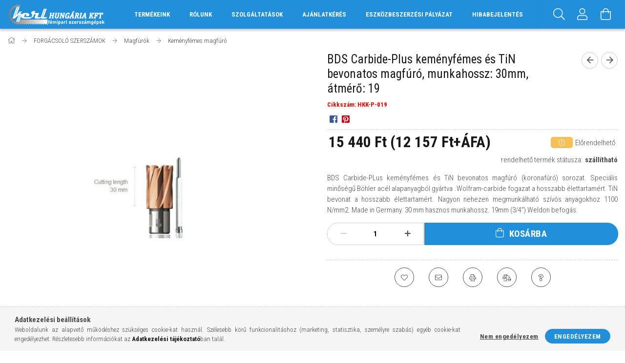

--- FILE ---
content_type: text/html; charset=UTF-8
request_url: https://www.kerl.hu/Forgacsolo-Szerszamok/Magfurok/Kemenyfemes-Magfurok/Bds-Carbide-Plus-Kemenyfemes-Es-Tin-Bevonatos-Magfuro-Munkahossz-30Mm-Atmero-19-Hkk-P-019
body_size: 22863
content:
<!DOCTYPE html>
<html lang="hu">
<head>
    <meta content="width=device-width, initial-scale=1.0" name="viewport" />
    <link href="https://fonts.googleapis.com/css?family=Roboto+Condensed:300,400,700&display=swap&subset=latin-ext" rel="stylesheet">
    <meta charset="utf-8">
<meta name="description" content="BDS Carbide-Plus keményfémes és TiN bevonatos magfúró munkahossz 30mm átmérő 19 HKK-P 019 FORGÁCSOLÓ SZERSZÁMOK Magfúrók Keményfémes magfúrók">
<meta name="robots" content="index, follow">
<meta http-equiv="X-UA-Compatible" content="IE=Edge">
<meta property="og:site_name" content="kerl.hu - a minőségi fémipari szerszámok szakértője" />
<meta property="og:title" content="BDS Carbide-Plus keményfémes és TiN bevonatos magfúró munkah">
<meta property="og:description" content="BDS Carbide-Plus keményfémes és TiN bevonatos magfúró munkahossz 30mm átmérő 19 HKK-P 019 FORGÁCSOLÓ SZERSZÁMOK Magfúrók Keményfémes magfúrók">
<meta property="og:type" content="product">
<meta property="og:url" content="https://www.kerl.hu/Forgacsolo-Szerszamok/Magfurok/Kemenyfemes-Magfurok/Bds-Carbide-Plus-Kemenyfemes-Es-Tin-Bevonatos-Magfuro-Munkahossz-30Mm-Atmero-19-Hkk-P-019">
<meta property="og:image" content="https://www.kerl.hu/img/36639/HKK-P-019/HKK-P-019.jpg">
<meta name="google-site-verification" content="ad0elzq1smOnW7IZJMqH69YS1hIVFxxfW8HIxTSaoHY">
<meta name="mobile-web-app-capable" content="yes">
<meta name="apple-mobile-web-app-capable" content="yes">
<meta name="MobileOptimized" content="320">
<meta name="HandheldFriendly" content="true">

<title>BDS Carbide-Plus keményfémes és TiN bevonatos magfúró munkah</title>


<script>
var service_type="shop";
var shop_url_main="https://www.kerl.hu";
var actual_lang="hu";
var money_len="0";
var money_thousend=" ";
var money_dec=",";
var shop_id=36639;
var unas_design_url="https:"+"/"+"/"+"www.kerl.hu"+"/"+"!common_design"+"/"+"custom"+"/"+"kerl.unas.hu"+"/";
var unas_design_code='0';
var unas_base_design_code='1700';
var unas_design_ver=3;
var unas_design_subver=0;
var unas_shop_url='https://www.kerl.hu';
var responsive="yes";
var price_nullcut_disable=1;
var config_plus=new Array();
config_plus['product_tooltip']=1;
config_plus['cart_redirect']=1;
config_plus['money_type']='Ft';
config_plus['money_type_display']='Ft';
var lang_text=new Array();

var UNAS = UNAS || {};
UNAS.shop={"base_url":'https://www.kerl.hu',"domain":'www.kerl.hu',"username":'kerl.unas.hu',"id":36639,"lang":'hu',"currency_type":'Ft',"currency_code":'HUF',"currency_rate":'1',"currency_length":0,"base_currency_length":0,"canonical_url":'https://www.kerl.hu/Forgacsolo-Szerszamok/Magfurok/Kemenyfemes-Magfurok/Bds-Carbide-Plus-Kemenyfemes-Es-Tin-Bevonatos-Magfuro-Munkahossz-30Mm-Atmero-19-Hkk-P-019'};
UNAS.design={"code":'0',"page":'artdet'};
UNAS.api_auth="f131740ce00daa70874bd2619522b056";
UNAS.customer={"email":'',"id":0,"group_id":0,"without_registration":0};
UNAS.shop["category_id"]="508639";
UNAS.shop["sku"]="HKK-P-019";
UNAS.shop["product_id"]="206505041";
UNAS.shop["only_private_customer_can_purchase"] = false;
 

UNAS.text = {
    "button_overlay_close": `Bezár`,
    "popup_window": `Felugró ablak`,
    "list": `lista`,
    "updating_in_progress": `frissítés folyamatban`,
    "updated": `frissítve`,
    "is_opened": `megnyitva`,
    "is_closed": `bezárva`,
    "deleted": `törölve`,
    "consent_granted": `hozzájárulás megadva`,
    "consent_rejected": `hozzájárulás elutasítva`,
    "field_is_incorrect": `mező hibás`,
    "error_title": `Hiba!`,
    "product_variants": `termék változatok`,
    "product_added_to_cart": `A termék a kosárba került`,
    "product_added_to_cart_with_qty_problem": `A termékből csak [qty_added_to_cart] [qty_unit] került kosárba`,
    "product_removed_from_cart": `A termék törölve a kosárból`,
    "reg_title_name": `Név`,
    "reg_title_company_name": `Cégnév`,
    "number_of_items_in_cart": `Kosárban lévő tételek száma`,
    "cart_is_empty": `A kosár üres`,
    "cart_updated": `A kosár frissült`
};


UNAS.text["delete_from_compare"]= `Törlés összehasonlításból`;
UNAS.text["comparison"]= `Összehasonlítás`;

UNAS.text["delete_from_favourites"]= `Törlés a kedvencek közül`;
UNAS.text["add_to_favourites"]= `Kedvencekhez`;






window.lazySizesConfig=window.lazySizesConfig || {};
window.lazySizesConfig.loadMode=1;
window.lazySizesConfig.loadHidden=false;

window.dataLayer = window.dataLayer || [];
function gtag(){dataLayer.push(arguments)};
gtag('js', new Date());
</script>

<script src="https://www.kerl.hu/!common_packages/jquery/jquery-3.2.1.js?mod_time=1690980618"></script>
<script src="https://www.kerl.hu/!common_packages/jquery/plugins/migrate/migrate.js?mod_time=1690980618"></script>
<script src="https://www.kerl.hu/!common_packages/jquery/plugins/autocomplete/autocomplete.js?mod_time=1751452520"></script>
<script src="https://www.kerl.hu/!common_packages/jquery/plugins/cookie/cookie.js?mod_time=1690980618"></script>
<script src="https://www.kerl.hu/!common_packages/jquery/plugins/tools/tools-1.2.7.js?mod_time=1690980618"></script>
<script src="https://www.kerl.hu/!common_packages/jquery/plugins/lazysizes/lazysizes.min.js?mod_time=1690980618"></script>
<script src="https://www.kerl.hu/!common_packages/jquery/own/shop_common/exploded/common.js?mod_time=1764831094"></script>
<script src="https://www.kerl.hu/!common_packages/jquery/own/shop_common/exploded/common_overlay.js?mod_time=1754986322"></script>
<script src="https://www.kerl.hu/!common_packages/jquery/own/shop_common/exploded/common_shop_popup.js?mod_time=1754991412"></script>
<script src="https://www.kerl.hu/!common_packages/jquery/own/shop_common/exploded/common_start_checkout.js?mod_time=1752056294"></script>
<script src="https://www.kerl.hu/!common_packages/jquery/own/shop_common/exploded/design_1500.js?mod_time=1725525511"></script>
<script src="https://www.kerl.hu/!common_packages/jquery/own/shop_common/exploded/function_change_address_on_order_methods.js?mod_time=1752056294"></script>
<script src="https://www.kerl.hu/!common_packages/jquery/own/shop_common/exploded/function_check_password.js?mod_time=1751452520"></script>
<script src="https://www.kerl.hu/!common_packages/jquery/own/shop_common/exploded/function_check_zip.js?mod_time=1751452520"></script>
<script src="https://www.kerl.hu/!common_packages/jquery/own/shop_common/exploded/function_compare.js?mod_time=1751452520"></script>
<script src="https://www.kerl.hu/!common_packages/jquery/own/shop_common/exploded/function_customer_addresses.js?mod_time=1725525511"></script>
<script src="https://www.kerl.hu/!common_packages/jquery/own/shop_common/exploded/function_delivery_point_select.js?mod_time=1751452520"></script>
<script src="https://www.kerl.hu/!common_packages/jquery/own/shop_common/exploded/function_favourites.js?mod_time=1725525511"></script>
<script src="https://www.kerl.hu/!common_packages/jquery/own/shop_common/exploded/function_infinite_scroll.js?mod_time=1758625002"></script>
<script src="https://www.kerl.hu/!common_packages/jquery/own/shop_common/exploded/function_language_and_currency_change.js?mod_time=1751452520"></script>
<script src="https://www.kerl.hu/!common_packages/jquery/own/shop_common/exploded/function_param_filter.js?mod_time=1764233415"></script>
<script src="https://www.kerl.hu/!common_packages/jquery/own/shop_common/exploded/function_postsale.js?mod_time=1751452520"></script>
<script src="https://www.kerl.hu/!common_packages/jquery/own/shop_common/exploded/function_product_print.js?mod_time=1725525511"></script>
<script src="https://www.kerl.hu/!common_packages/jquery/own/shop_common/exploded/function_product_subscription.js?mod_time=1751452520"></script>
<script src="https://www.kerl.hu/!common_packages/jquery/own/shop_common/exploded/function_recommend.js?mod_time=1751452520"></script>
<script src="https://www.kerl.hu/!common_packages/jquery/own/shop_common/exploded/function_saved_cards.js?mod_time=1751452520"></script>
<script src="https://www.kerl.hu/!common_packages/jquery/own/shop_common/exploded/function_saved_filter_delete.js?mod_time=1751452520"></script>
<script src="https://www.kerl.hu/!common_packages/jquery/own/shop_common/exploded/function_search_smart_placeholder.js?mod_time=1751452520"></script>
<script src="https://www.kerl.hu/!common_packages/jquery/own/shop_common/exploded/function_vote.js?mod_time=1725525511"></script>
<script src="https://www.kerl.hu/!common_packages/jquery/own/shop_common/exploded/page_cart.js?mod_time=1756806917"></script>
<script src="https://www.kerl.hu/!common_packages/jquery/own/shop_common/exploded/page_customer_addresses.js?mod_time=1756187462"></script>
<script src="https://www.kerl.hu/!common_packages/jquery/own/shop_common/exploded/page_order_checkout.js?mod_time=1725525511"></script>
<script src="https://www.kerl.hu/!common_packages/jquery/own/shop_common/exploded/page_order_details.js?mod_time=1725525511"></script>
<script src="https://www.kerl.hu/!common_packages/jquery/own/shop_common/exploded/page_order_methods.js?mod_time=1760086916"></script>
<script src="https://www.kerl.hu/!common_packages/jquery/own/shop_common/exploded/page_order_return.js?mod_time=1725525511"></script>
<script src="https://www.kerl.hu/!common_packages/jquery/own/shop_common/exploded/page_order_send.js?mod_time=1725525511"></script>
<script src="https://www.kerl.hu/!common_packages/jquery/own/shop_common/exploded/page_order_subscriptions.js?mod_time=1751452520"></script>
<script src="https://www.kerl.hu/!common_packages/jquery/own/shop_common/exploded/page_order_verification.js?mod_time=1752056294"></script>
<script src="https://www.kerl.hu/!common_packages/jquery/own/shop_common/exploded/page_product_details.js?mod_time=1751452520"></script>
<script src="https://www.kerl.hu/!common_packages/jquery/own/shop_common/exploded/page_product_list.js?mod_time=1725525511"></script>
<script src="https://www.kerl.hu/!common_packages/jquery/own/shop_common/exploded/page_product_reviews.js?mod_time=1751452520"></script>
<script src="https://www.kerl.hu/!common_packages/jquery/own/shop_common/exploded/page_reg.js?mod_time=1756187462"></script>
<script src="https://www.kerl.hu/!common_packages/jquery/plugins/hoverintent/hoverintent.js?mod_time=1690980618"></script>
<script src="https://www.kerl.hu/!common_packages/jquery/own/shop_tooltip/shop_tooltip.js?mod_time=1753441723"></script>
<script src="https://www.kerl.hu/!common_packages/jquery/plugins/responsive_menu/responsive_menu-unas.js?mod_time=1690980618"></script>
<script src="https://www.kerl.hu/!common_packages/jquery/plugins/slick/slick.min.js?mod_time=1690980618"></script>
<script src="https://www.kerl.hu/!common_packages/jquery/plugins/photoswipe/photoswipe.min.js?mod_time=1690980618"></script>
<script src="https://www.kerl.hu/!common_packages/jquery/plugins/photoswipe/photoswipe-ui-default.min.js?mod_time=1690980618"></script>
<script src="https://www.kerl.hu/!common_design/custom/kerl.unas.hu//main.js?mod_time=1682684873"></script>

<link href="https://www.kerl.hu/temp/shop_36639_b2e1d41a677b7ce891df3302e2fb5af2.css?mod_time=1766765503" rel="stylesheet" type="text/css">

<link href="https://www.kerl.hu/Forgacsolo-Szerszamok/Magfurok/Kemenyfemes-Magfurok/Bds-Carbide-Plus-Kemenyfemes-Es-Tin-Bevonatos-Magfuro-Munkahossz-30Mm-Atmero-19-Hkk-P-019" rel="canonical">
<link href="https://www.kerl.hu/shop_ordered/36639/design_pic/favicon.ico" rel="shortcut icon">
<script>
        var google_consent=1;
    
        gtag('consent', 'default', {
           'ad_storage': 'denied',
           'ad_user_data': 'denied',
           'ad_personalization': 'denied',
           'analytics_storage': 'denied',
           'functionality_storage': 'denied',
           'personalization_storage': 'denied',
           'security_storage': 'granted'
        });

    
        gtag('consent', 'update', {
           'ad_storage': 'denied',
           'ad_user_data': 'denied',
           'ad_personalization': 'denied',
           'analytics_storage': 'denied',
           'functionality_storage': 'denied',
           'personalization_storage': 'denied',
           'security_storage': 'granted'
        });

        </script>
    <script async src="https://www.googletagmanager.com/gtag/js?id=G-J1NGD35VXH"></script>    <script>
    gtag('config', 'G-J1NGD35VXH');

        </script>
        <script>
    var google_analytics=1;

                gtag('event', 'view_item', {
              "currency": "HUF",
              "value": '15440',
              "items": [
                  {
                      "item_id": "HKK-P-019",
                      "item_name": "BDS Carbide-Plus keményfémes és TiN bevonatos magfúró, munkahossz: 30mm, átmérő: 19",
                      "item_category": "FORGÁCSOLÓ SZERSZÁMOK/Magfúrók/Keményfémes magfúró",
                      "price": '15440'
                  }
              ],
              'non_interaction': true
            });
               </script>
           <script>
        gtag('config', 'AW-482237355');
                </script>
            <script>
        var google_ads=1;

                gtag('event','remarketing', {
            'ecomm_pagetype': 'product',
            'ecomm_prodid': ["HKK-P-019"],
            'ecomm_totalvalue': 15440        });
            </script>
    
    <script>
    var facebook_pixel=1;
    /* <![CDATA[ */
        !function(f,b,e,v,n,t,s){if(f.fbq)return;n=f.fbq=function(){n.callMethod?
            n.callMethod.apply(n,arguments):n.queue.push(arguments)};if(!f._fbq)f._fbq=n;
            n.push=n;n.loaded=!0;n.version='2.0';n.queue=[];t=b.createElement(e);t.async=!0;
            t.src=v;s=b.getElementsByTagName(e)[0];s.parentNode.insertBefore(t,s)}(window,
                document,'script','//connect.facebook.net/en_US/fbevents.js');

        fbq('init', '574258910477226');
                fbq('track', 'PageView', {}, {eventID:'PageView.aU8nc5Fx5e-lRaKbW3F28AAAQ6E'});
        
        fbq('track', 'ViewContent', {
            content_name: 'BDS Carbide-Plus keményfémes és TiN bevonatos magfúró, munkahossz: 30mm, átmérő: 19',
            content_category: 'FORGÁCSOLÓ SZERSZÁMOK > Magfúrók > Keményfémes magfúró',
            content_ids: ['HKK-P-019'],
            contents: [{'id': 'HKK-P-019', 'quantity': '1'}],
            content_type: 'product',
            value: 15439.9996,
            currency: 'HUF'
        }, {eventID:'ViewContent.aU8nc5Fx5e-lRaKbW3F28AAAQ6E'});

        
        $(document).ready(function() {
            $(document).on("addToCart", function(event, product_array){
                facebook_event('AddToCart',{
					content_name: product_array.name,
					content_category: product_array.category,
					content_ids: [product_array.sku],
					contents: [{'id': product_array.sku, 'quantity': product_array.qty}],
					content_type: 'product',
					value: product_array.price,
					currency: 'HUF'
				}, {eventID:'AddToCart.' + product_array.event_id});
            });

            $(document).on("addToFavourites", function(event, product_array){
                facebook_event('AddToWishlist', {
                    content_ids: [product_array.sku],
                    content_type: 'product'
                }, {eventID:'AddToFavourites.' + product_array.event_id});
            });
        });

    /* ]]> */
    </script>


	<!-- Hotjar Tracking Code-->
	<script>
		(function(h,o,t,j,a,r){
			h.hj=h.hj||function(){(h.hj.q=h.hj.q||[]).push(arguments)};
			h._hjSettings={hjid:3378293,hjsv:6};
			a=o.getElementsByTagName('head')[0];
			r=o.createElement('script');r.async=1;
			r.src=t+h._hjSettings.hjid+j+h._hjSettings.hjsv;
			a.appendChild(r);
		})(window,document,'//static.hotjar.com/c/hotjar-','.js?sv=');
	</script>


<script src="https://www.onlinepenztarca.hu/js/onlinepenztarcajs.js?btr=JWaKU-ULATu-wJmRM-IhN5Q" defer></script>


    
    
</head>

<body class='design_ver3' id="ud_shop_artdet">
    <div id="fb-root"></div>
    <script>
        window.fbAsyncInit = function() {
            FB.init({
                xfbml            : true,
                version          : 'v22.0'
            });
        };
    </script>
    <script async defer crossorigin="anonymous" src="https://connect.facebook.net/hu_HU/sdk.js"></script>
    <div id="image_to_cart" style="display:none; position:absolute; z-index:100000;"></div>
<div class="overlay_common overlay_warning" id="overlay_cart_add"></div>
<script>$(document).ready(function(){ overlay_init("cart_add",{"onBeforeLoad":false}); });</script>
<div id="overlay_login_outer"></div>	
	<script>
	$(document).ready(function(){
	    var login_redir_init="";

		$("#overlay_login_outer").overlay({
			onBeforeLoad: function() {
                var login_redir_temp=login_redir_init;
                if (login_redir_act!="") {
                    login_redir_temp=login_redir_act;
                    login_redir_act="";
                }

									$.ajax({
						type: "GET",
						async: true,
						url: "https://www.kerl.hu/shop_ajax/ajax_popup_login.php",
						data: {
							shop_id:"36639",
							lang_master:"hu",
                            login_redir:login_redir_temp,
							explicit:"ok",
							get_ajax:"1"
						},
						success: function(data){
							$("#overlay_login_outer").html(data);
							if (unas_design_ver >= 5) $("#overlay_login_outer").modal('show');
							$('#overlay_login1 input[name=shop_pass_login]').keypress(function(e) {
								var code = e.keyCode ? e.keyCode : e.which;
								if(code.toString() == 13) {		
									document.form_login_overlay.submit();		
								}	
							});	
						}
					});
								},
			top: 50,
			mask: {
	color: "#000000",
	loadSpeed: 200,
	maskId: "exposeMaskOverlay",
	opacity: 0.7
},
			closeOnClick: (config_plus['overlay_close_on_click_forced'] === 1),
			onClose: function(event, overlayIndex) {
				$("#login_redir").val("");
			},
			load: false
		});
		
			});
	function overlay_login() {
		$(document).ready(function(){
			$("#overlay_login_outer").overlay().load();
		});
	}
	function overlay_login_remind() {
        if (unas_design_ver >= 5) {
            $("#overlay_remind").overlay().load();
        } else {
            $(document).ready(function () {
                $("#overlay_login_outer").overlay().close();
                setTimeout('$("#overlay_remind").overlay().load();', 250);
            });
        }
	}

    var login_redir_act="";
    function overlay_login_redir(redir) {
        login_redir_act=redir;
        $("#overlay_login_outer").overlay().load();
    }
	</script>  
	<div class="overlay_common overlay_info" id="overlay_remind"></div>
<script>$(document).ready(function(){ overlay_init("remind",[]); });</script>

	<script>
    	function overlay_login_error_remind() {
		$(document).ready(function(){
			load_login=0;
			$("#overlay_error").overlay().close();
			setTimeout('$("#overlay_remind").overlay().load();', 250);	
		});
	}
	</script>  
	<div class="overlay_common overlay_info" id="overlay_newsletter"></div>
<script>$(document).ready(function(){ overlay_init("newsletter",[]); });</script>

<script>
function overlay_newsletter() {
    $(document).ready(function(){
        $("#overlay_newsletter").overlay().load();
    });
}
</script>
<div class="overlay_common overlay_error" id="overlay_script"></div>
<script>$(document).ready(function(){ overlay_init("script",[]); });</script>
    <script>
    $(document).ready(function() {
        $.ajax({
            type: "GET",
            url: "https://www.kerl.hu/shop_ajax/ajax_stat.php",
            data: {master_shop_id:"36639",get_ajax:"1"}
        });
    });
    </script>
    

<div id="container" class="page_shop_artdet_HKK_P_019 page-nobox"> 
	

    <header class="header js-header">
        <div class="header-container container usn">
            <div class="header-inner d-flex no-gutters align-items-center justify-content-between">
                



<div class="js-element header_logo_img-container line-height-1 col-auto pr-3 flex-shrink-1 header-logo" data-element-name="header_logo">
    
        
        <a href="https://www.kerl.hu/">
        <picture>
            
            <source media="(max-width: 479.8px)" srcset="https://www.kerl.hu/!common_design/custom/kerl.unas.hu/element/layout_hu_header_logo-200x50_1_default.png?time=1682427209">
            
            
            <source media="(max-width: 767.8px)" srcset="https://www.kerl.hu/!common_design/custom/kerl.unas.hu/element/layout_hu_header_logo-200x50_1_default.png?time=1682427209">
            
            
            <source media="(max-width: 1023.8px)" srcset="https://www.kerl.hu/!common_design/custom/kerl.unas.hu/element/layout_hu_header_logo-200x50_1_default.png?time=1682427209">
            
            <img fetchpriority="high" width="200" height="50"
                 class="header_logo" src="https://www.kerl.hu/!common_design/custom/kerl.unas.hu/element/layout_hu_header_logo-200x50_1_default.png?time=1682427209"
                 
                 alt="KERL Hungária Kft. logó"
                 
            >
        </picture></a>
        
        
    
</div>

                <div class="col header-menus px-4 align-self-stretch d-none d-xl-block">
                    <div class="main-menu h-100 text-center">
                        <ul class="main-menu__list d-xl-inline-flex align-items-center h-100">
                            





                            <li class="menu_item_plus menu_item_18 menu_item_haschild" id="d_menu_item_id_316209"><a href="https://www.kerl.hu/sct/0/" target="_top">TERMÉKEINK</a><ul class="menu_content_sub"><li class="menu_item_plus menu_item_1" id="d_menu_item_id_729580"><a href="https://www.kerl.hu/parweld-hegesztes/" target="_top">HEGESZTÉSTECHNIKA</a></li><li class="menu_item_plus menu_item_2" id="d_menu_item_id_909952"><a href="https://www.kerl.hu/parweld-hegesztes/plazmavagas" target="_top">PLAZMAVÁGÁS</a></li><li class="menu_item_plus menu_item_3" id="d_menu_item_id_607072"><a href="https://www.kerl.hu/femipari-szalagfureszgepek" target="_top">FÉMIPARI SZALAGFŰRÉSZGÉPEK</a></li><li class="menu_item_plus menu_item_4" id="d_menu_item_id_816475"><a href="https://www.kerl.hu/femipari-szalagfuresz-lapok" target="_top">FÉMIPARI SZALAGFŰRÉSZLAPOK</a></li><li class="menu_item_plus menu_item_5" id="d_menu_item_id_549989"><a href="https://www.kerl.hu/furogepek" target="_top">FÚRÓGÉPEK</a></li><li class="menu_item_plus menu_item_6" id="d_menu_item_id_938125"><a href="https://www.kerl.hu/faipari-szalagfureszgepek" target="_top">FAIPARI SZALAGFŰRÉSZEK</a></li><li class="menu_item_plus menu_item_7" id="d_menu_item_id_145427"><a href="https://www.kerl.hu/elmarogepek" target="_top">ÉLMARÓGÉPEK</a></li><li class="menu_item_plus menu_item_8" id="d_menu_item_id_907351"><a href="https://www.kerl.hu/forgacsolo-szerszamok" target="_top">FORGÁCSOLÓ SZERSZÁMOK</a></li><li class="menu_item_plus menu_item_9" id="d_menu_item_id_772196"><a href="https://www.kerl.hu/korfureszgepek" target="_top">KÖRFŰRÉSZGÉPEK</a></li><li class="menu_item_plus menu_item_10" id="d_menu_item_id_887629"><a href="https://www.kerl.hu/korfuresz-lapok" target="_top">KÖRFŰRÉSZLAPOK</a></li><li class="menu_item_plus menu_item_11" id="d_menu_item_id_330208"><a href="https://www.kerl.hu/eszterga" target="_top">ESZTERGA</a></li><li class="menu_item_plus menu_item_12" id="d_menu_item_id_921679"><a href="https://www.kerl.hu/marogepek" target="_top">MARÓGÉPEK</a></li><li class="menu_item_plus menu_item_13" id="d_menu_item_id_421555"><a href="https://www.kerl.hu/cnc-eszterga" target="_top">CNC ESZTERGA</a></li><li class="menu_item_plus menu_item_14" id="d_menu_item_id_864641"><a href="https://www.kerl.hu/cnc-elhajlitok" target="_top">CNC ÉLHAJLÍTÓK</a></li><li class="menu_item_plus menu_item_15" id="d_menu_item_id_362082"><a href="https://www.kerl.hu/lezer-berendezesek" target="_top">LÉZER BERENDEZÉSEK</a></li><li class="menu_item_plus menu_item_16" id="d_menu_item_id_287146"><a href="https://www.kerl.hu/acel-megmunkalo-gepek" target="_top">ACÉL MEGMUNKÁLÓGÉPEK</a></li><li class="menu_item_plus menu_item_17" id="d_menu_item_id_403867"><a href="https://www.kerl.hu/geptartozekok" target="_top">GÉPTARTOZÉKOK</a></li></ul></li><li class="menu_item_plus menu_item_25 menu_item_haschild" id="d_menu_item_id_316925"><a href="https://www.kerl.hu/rolunk" target="_top">RÓLUNK</a><ul class="menu_content_sub"><li class="menu_item_plus menu_item_19" id="d_menu_item_id_104273"><a href="https://www.kerl.hu/rolunk" target="_top">A Kerl Hungária Kft-ről pár mondatban</a></li><li class="menu_item_plus menu_item_20" id="d_menu_item_id_628906"><a href="https://www.kerl.hu/blog" target="_top">Blog</a></li><li class="menu_item_plus menu_item_21" id="d_menu_item_id_956173"><a href="https://www.kerl.hu/katalogusok" target="_top">Katalógusok</a></li><li class="menu_item_plus menu_item_22" id="d_menu_item_id_306938"><a href="https://www.kerl.hu/zelda-arlista-2024-1" target="_top">Letölthető árlisták</a></li><li class="menu_item_plus menu_item_23" id="d_menu_item_id_274442"><a href="https://www.kerl.hu/kozossegi-media/" target="_top">Közösségi média</a></li><li class="menu_item_plus menu_item_24" id="d_menu_item_id_944599"><a href="https://connestic.kerl.hu" target="_top">Viszonteladónak jelentkezem</a></li></ul></li><li class="menu_item_plus menu_item_31 menu_item_haschild" id="d_menu_item_id_148079"><a href="https://www.kerl.hu/spg/148079/SZOLGALTATASOK" target="_top">SZOLGÁLTATÁSOK</a><ul class="menu_content_sub"><li class="menu_item_plus menu_item_26" id="d_menu_item_id_555751"><a href="https://www.kerl.hu/szolgaltatasaink/magnestalpas-furogep-kolcsonzes" target="_top">Mágnestalpas-fúrógép kölcsönzés</a></li><li class="menu_item_plus menu_item_27" id="d_menu_item_id_634974"><a href="https://www.kerl.hu/szolgaltatasaink/szerszamgep-szerviz" target="_top">Szerszámgép szerviz</a></li><li class="menu_item_plus menu_item_28" id="d_menu_item_id_445380"><a href="https://www.kerl.hu/szolgaltatasaink/hegesztogep-szerviz-inverter-service-atvevopont" target="_top">Hegesztőgép szerviz – Inverter service átvevőpont</a></li><li class="menu_item_plus menu_item_29" id="d_menu_item_id_484095"><a href="https://www.kerl.hu/szolgaltatasaink/kisgep-szerviz-tools-planet-atvevopont" target="_top">Kisgép szerviz - Tools Planet átvevőpont</a></li><li class="menu_item_plus menu_item_30" id="d_menu_item_id_560697"><a href="https://www.kerl.hu/szolgaltatasaink/muszaki-tanacsadas" target="_top">Műszaki tanácsadás</a></li></ul></li><li class="menu_item_plus menu_item_32" id="d_menu_item_id_340582"><a href="https://www.kerl.hu/ajanlatkeres" target="_top">AJÁNLATKÉRÉS</a></li><li class="menu_item_plus menu_item_33" id="d_menu_item_id_798478"><a href="https://www.kerl.hu/eszkozbeszerzes" target="_top">ESZKÖZBESZERZÉSI PÁLYÁZAT</a></li><li class="menu_item_plus menu_item_34" id="d_menu_item_id_405837"><a href="https://www.kerl.hu/hibabejelentes" target="_top">HIBABEJELENTÉS</a></li>
                        </ul>
                    </div>
                </div>
                <div class="col-auto header-buttons align-self-stretch d-flex no-gutters justify-content-end align-items-center ml-auto">
                    <div class="cat-box js-dropdown-container d-flex align-items-center align-self-stretch">
                        <button class="cat-box__btn cat-box__btn--mobile header-btn js-dropdown--btn dropdown--btn d-xl-none">
                            <span class="cat-box__btn-icon header-icon"><span></span><span></span><span></span><span></span></span>
                        </button>
                        <div class="cat-box__dropdown dropdown--content js-dropdown--content">
                            <div class="cat-box--mobile h-100">
                                <div id="responsive_cat_menu"><div id="responsive_cat_menu_content"><script>var responsive_menu='$(\'#responsive_cat_menu ul\').responsive_menu({ajax_type: "GET",ajax_param_str: "cat_key|aktcat",ajax_url: "https://www.kerl.hu/shop_ajax/ajax_box_cat.php",ajax_data: "master_shop_id=36639&lang_master=hu&get_ajax=1&type=responsive_call&box_var_name=shop_cat&box_var_already=no&box_var_responsive=yes&box_var_scroll_top=no&box_var_section=content&box_var_highlight=yes&box_var_type=normal&box_var_multilevel_id=responsive_cat_menu",menu_id: "responsive_cat_menu",scroll_top: "no"});'; </script><div class="responsive_menu"><div class="responsive_menu_nav"><div class="responsive_menu_navtop"><div class="responsive_menu_back "></div><div class="responsive_menu_title ">&nbsp;</div><div class="responsive_menu_close "></div></div><div class="responsive_menu_navbottom"></div></div><div class="responsive_menu_content"><ul style="display:none;"><li class="responsive_menu_item_page"><div class="next_level_arrow"></div><span class="ajax_param">9999999316209|0</span><a href="https://www.kerl.hu/sct/0/" class="text_small responsive_menu_page has_child resp_clickable" onclick="return false;" target="_top">TERMÉKEINK</a></li><li class="responsive_menu_item_page"><div class="next_level_arrow"></div><span class="ajax_param">9999999316925|0</span><a href="https://www.kerl.hu/rolunk" class="text_small responsive_menu_page has_child resp_clickable" onclick="return false;" target="_top">RÓLUNK</a></li><li class="responsive_menu_item_page"><div class="next_level_arrow"></div><span class="ajax_param">9999999148079|0</span><a href="https://www.kerl.hu/spg/148079/SZOLGALTATASOK" class="text_small responsive_menu_page has_child resp_clickable" onclick="return false;" target="_top">SZOLGÁLTATÁSOK</a></li><li class="responsive_menu_item_page"><span class="ajax_param">9999999340582|0</span><a href="https://www.kerl.hu/ajanlatkeres" class="text_small responsive_menu_page resp_clickable" onclick="return false;" target="_top">AJÁNLATKÉRÉS</a></li><li class="responsive_menu_item_page"><span class="ajax_param">9999999798478|0</span><a href="https://www.kerl.hu/eszkozbeszerzes" class="text_small responsive_menu_page resp_clickable" onclick="return false;" target="_top">ESZKÖZBESZERZÉSI PÁLYÁZAT</a></li><li class="responsive_menu_item_page"><span class="ajax_param">9999999405837|0</span><a href="https://www.kerl.hu/hibabejelentes" class="text_small responsive_menu_page resp_clickable" onclick="return false;" target="_top">HIBABEJELENTÉS</a></li></ul></div></div></div></div>
                            </div>
                        </div>
                    </div>
                    <div class="search js-dropdown-container d-flex align-items-center align-self-stretch browser-is-chrome">
    <button class="search__btn header-btn js-dropdown--btn dropdown--btn" aria-label="Keresés">
        <span class="search__icon icon--search header-icon"></span>
    </button>
    <div class="search__content-wrap js-dropdown--content dropdown--content">
        <div id="box_search_content" class="position-relative">
            <form name="form_include_search" id="form_include_search" action="https://www.kerl.hu/shop_search.php" method="get">
                <input data-stay-visible-breakpoint="10000" name="search" id="box_search_input" value=""
                       type="text" pattern=".{3,100}" maxlength="100" class="text_small ac_input js-search-input"
                       title="Hosszabb kereső kifejezést írjon be!" placeholder="Keresés"
                       autocomplete="off" required
                >
                <div class="search__search-btn-outer">
                    <button class="search__search-btn btn--text text-center icon--arrow-right" type="submit" title="Keresés"></button>
                </div>
                <div class="search__loading">
                    <div class="loading-spinner--small"></div>
                </div>
            </form>
            <div class="ac_results"></div>
        </div>
    </div>
</div>
<script>
    $(document).ready(function(){
        $(document).on('smartSearchInputLoseFocus', function(){
            if ($('.js-search-smart-autocomplete').length>0) {
                setTimeout(function () {
                    let height = $(window).height() - ($('.js-search-smart-autocomplete').offset().top - $(window).scrollTop()) - 20;
                    $('.search-smart-autocomplete').css('max-height', height + 'px');
                }, 300);
            }
        });
    });
</script>


                    


    
        <div class="profile js-dropdown-container d-flex align-items-center align-self-stretch">
            <button class="profile__btn header-btn js-profile-btn js-dropdown--btn dropdown--btn" aria-label="Profil" id="profile__btn">
                <span class="profile__btn-icon header-icon icon--head"></span>
            </button>
            

            
                <div class="profile__dropdown dropdown--content dropdown--content-r js-dropdown--content">
                    

                    

                        <form name="form_login" action="https://www.kerl.hu/shop_logincheck.php" method="post"><input name="file_back" type="hidden" value="/Forgacsolo-Szerszamok/Magfurok/Kemenyfemes-Magfurok/Bds-Carbide-Plus-Kemenyfemes-Es-Tin-Bevonatos-Magfuro-Munkahossz-30Mm-Atmero-19-Hkk-P-019"><input type="hidden" name="login_redir" value="" id="login_redir">
                        <div class="login-box__form-inner border-bottom py-3 px-4">
                             <input name="shop_user_login" id="shop_user_login" type="text" maxlength="100" class="mb-3" placeholder="Email" autocapitalize="off">
                             <input name="shop_pass_login" id="shop_pass_login" type="password" maxlength="100" class="mb-3" placeholder="Jelszó" autocapitalize="off">

                            <div class="login-box__login-buttons d-flex mb-3">
                                

                                
                                <button class="flex-grow-1 btn btn--primary" type="submit">Belép</button>
                            </div>
                        </div>
                        </form>

                        <div class="login-box__other-buttons pt-4 px-4">
                            
                            <div class="btn-wrap">
                                <button type="button" class="login-box__remind-btn btn--link" onclick="overlay_login_remind()">Elfelejtettem a jelszavamat</button>
                            </div>
                            
                            <div class="btn-wrap">
                                <a class="login-box__reg-btn btn btn--link" href="https://www.kerl.hu/shop_reg.php?no_reg=0">Regisztráció</a>
                            </div>
                        </div>
                    
				</div>
            
        </div>
    

                    


    <div id='box_cart_content' class='cart d-flex align-items-center align-self-stretch js-dropdown-container'>



<button class="cart-box__btn header-btn js-dropdown--btn dropdown--btn" aria-label="Kosár megtekintése">
    <span class="cart-box__btn-icon header-icon icon--cart">
        
    </span>
</button>
<div class='dropdown--content dropdown--content-r js-dropdown--content cart-box__dropdown'>

    

    
        <div class="cart-box__empty">
            
                <span class="cart-box__empty-text">A kosár üres.</span>
            

            

            <a class="cart-box__jump-to-products-btn btn--link color--primary" href="https://www.kerl.hu/sct/0/">Vásárláshoz kattintson ide!</a>

            
        </div>
    
</div>





</div>


                    <div class="lang-and-cur js-lang-and-cur js-dropdown-container align-items-center align-self-stretch">
                        <button class="lang-and-cur__btn header-btn js-dropdown--btn dropdown--btn">
                            <span class="lang-and-cur__btn-icon icon--globe header-icon js-currency-name"></span>
                        </button>
                        <div class="lang-and-cur__dropdown dropdown--content dropdown--content-r js-dropdown--content text-center">
                            <div class="lang">
                                <div class="lang__content py-3"></div>
                            </div>
                            <div class="currency">
                                <div class="currency__content pt-3"></div>
                            </div>
                        </div>
                    </div>
                </div>
            </div>
        </div>
    </header>

    <main class="content container py-3 py-sm-4 js-content">
        <div class='main__breadcrumb'><div id='breadcrumb'><div class="breadcrumb">
    <span class="breadcrumb__item breadcrumb__home is-clickable ">
        
        <a href="https://www.kerl.hu/sct/0/" class="breadcrumb-link breadcrumb-home-link" title="Főkategória">
        
            <span class='breadcrumb__text'>Főkategória</span>
        
        </a>
        
    </span>
    
        <span class="breadcrumb__item">
            
            <a href="https://www.kerl.hu/forgacsolo-szerszamok" class="breadcrumb-link">
                <span class="breadcrumb__text">FORGÁCSOLÓ SZERSZÁMOK</span>
            </a>
            

            

            <script>
                    $("document").ready(function(){
                        $(".js-cat-menu-669734").addClass("is-selected");
                    });
                </script>
        </span>
    
        <span class="breadcrumb__item">
            
            <a href="https://www.kerl.hu/forgacsolo-szerszamok/magfurok" class="breadcrumb-link">
                <span class="breadcrumb__text">Magfúrók</span>
            </a>
            

            

            <script>
                    $("document").ready(function(){
                        $(".js-cat-menu-622957").addClass("is-selected");
                    });
                </script>
        </span>
    
        <span class="breadcrumb__item">
            
            <a href="https://www.kerl.hu/forgacsolo-szerszamok/magfurok/kemenyfemes-magfuro" class="breadcrumb-link">
                <span class="breadcrumb__text">Keményfémes magfúró</span>
            </a>
            

            

            <script>
                    $("document").ready(function(){
                        $(".js-cat-menu-508639").addClass("is-selected");
                    });
                </script>
        </span>
    
</div></div></div>
        <div class='main__title'></div>
        <div class='main__content'><div id='page_content_outer'>






























<script>
    
        var $activeProductImg = '.artdet__img-main';
        var $productImgContainer = '.artdet__img-main-wrap';
        var $clickElementToInitPs = '.artdet__img-main';
    

    

        var initPhotoSwipeFromDOM = function() {
            var $pswp = $('.pswp')[0];
            var $psDatas = $('.photoSwipeDatas');

            $psDatas.each( function() {
                var $pics     = $(this),
                        getItems = function() {
                            var items = [];
                            $pics.find('a').each(function() {
                                var $href   = $(this).attr('href'),
                                        $size   = $(this).data('size').split('x'),
                                        $width  = $size[0],
                                        $height = $size[1];

                                var item = {
                                    src : $href,
                                    w   : $width,
                                    h   : $height
                                }

                                items.push(item);
                            });
                            return items;
                        }

                var items = getItems();

                /*
                $.each(items, function(index, value) {
                    image[index]     = new Image();
                    image[index].src = value['src'];
                });*/

                $($productImgContainer).on('click', $clickElementToInitPs, function(event) {
                    event.preventDefault();

                    var $index = $(this).index();
                    var options = {
                        index: $index,
                        history: false,
                        bgOpacity: 1,
                        shareEl: false,
                        showHideOpacity: false,
                        getThumbBoundsFn: function(index) {
                            var thumbnail = document.querySelectorAll($activeProductImg)[index];
                            var pageYScroll = window.pageYOffset || document.documentElement.scrollTop;
                            var zoomedImgHeight = items[index].h;
                            var zoomedImgWidth = items[index].w;
                            var zoomedImgRatio = zoomedImgHeight / zoomedImgWidth;
                            var rect = thumbnail.getBoundingClientRect();
                            var zoomableImgHeight = rect.height;
                            var zoomableImgWidth = rect.width;
                            var zoomableImgRatio = (zoomableImgHeight / zoomableImgWidth);
                            var offsetY = 0;
                            var offsetX = 0;
                            var returnWidth = zoomableImgWidth;

                            if (zoomedImgRatio < 1) { /* a nagyított kép fekvő */
                                if (zoomedImgWidth < zoomableImgWidth) { /*A nagyított kép keskenyebb */
                                    offsetX = (zoomableImgWidth - zoomedImgWidth) / 2;
                                    offsetY = (Math.abs(zoomableImgHeight - zoomedImgHeight)) / 2;
                                    returnWidth = zoomedImgWidth;
                                } else { /*A nagyított kép szélesebb */
                                    offsetY = (zoomableImgHeight - (zoomableImgWidth * zoomedImgRatio)) / 2;
                                }

                            } else if (zoomedImgRatio > 1) { /* a nagyított kép álló */
                                if (zoomedImgHeight < zoomableImgHeight ) { /*A nagyított kép alacsonyabb */
                                    offsetX = (zoomableImgWidth - zoomedImgWidth) / 2;
                                    offsetY = (zoomableImgHeight - zoomedImgHeight) / 2;
                                    returnWidth = zoomedImgWidth;
                                } else { /*A nagyított kép magasabb */
                                    offsetX = (zoomableImgWidth - (zoomableImgHeight / zoomedImgRatio)) / 2;
                                    if (zoomedImgRatio > zoomableImgRatio) returnWidth = zoomableImgHeight / zoomedImgRatio;
                                }
                            } else { /*A nagyított kép négyzetes */
                                if (zoomedImgWidth < zoomableImgWidth ) { /*A nagyított kép keskenyebb */
                                    offsetX = (zoomableImgWidth - zoomedImgWidth) / 2;
                                    offsetY = (Math.abs(zoomableImgHeight - zoomedImgHeight)) / 2;
                                    returnWidth = zoomedImgWidth;
                                } else { /*A nagyított kép szélesebb */
                                    offsetY = (zoomableImgHeight - zoomableImgWidth) / 2;
                                }
                            }

                            return {x:rect.left + offsetX, y:rect.top + pageYScroll + offsetY, w:returnWidth};
                        },
                        getDoubleTapZoom: function(isMouseClick, item) {
                            if(isMouseClick) {
                                return 1;
                            } else {
                                return item.initialZoomLevel < 0.7 ? 1 : 1.5;
                            }
                        }
                    }

                    var photoSwipe = new PhotoSwipe($pswp, PhotoSwipeUI_Default, items, options);
                    photoSwipe.init();

                    
                });


            });
        };
</script>


<div id='page_artdet_content' class='artdet font-weight-300 artdet--1'>
	
    <script>
<!--
var lang_text_warning=`Figyelem!`
var lang_text_required_fields_missing=`Kérjük töltse ki a kötelező mezők mindegyikét!`
function formsubmit_artdet() {
   cart_add("HKK__unas__P__unas__019","",null,1)
}
$(document).ready(function(){
	select_base_price("HKK__unas__P__unas__019",1);
	
	
});
// -->
</script>

	
        
	
    <div class='artdet__inner'>

    	<form name="form_temp_artdet">


        <div class="artdet__name-rating d-lg-none text-left mb-lg-4">
            <div class="artdet__name-pagination-wrap d-flex">
                <h1 class='col pl-0 pr-0 pr-md-3 artdet__name line-clamp--3-12'>
                    
                      BDS Carbide-Plus keményfémes és TiN bevonatos magfúró, munkahossz: 30mm, átmérő: 19

                </h1>
                <div class="col-auto pr-0 d-none d-md-flex artdet__pagination">
                    
                    <a class='artdet__pagination-btn artdet__pagination-prev btn btn--square btn--alt icon--arrow-left' href="javascript:product_det_prevnext('https://www.kerl.hu/Forgacsolo-Szerszamok/Magfurok/Kemenyfemes-Magfurok/Bds-Carbide-Plus-Kemenyfemes-Es-Tin-Bevonatos-Magfuro-Munkahossz-30Mm-Atmero-19-Hkk-P-019','?cat=508639&sku=HKK-P-019&action=prev_js')" aria-label="prevoius product"></a>

                    <a class='artdet__pagination-btn artdet__pagination-next btn btn--square btn--alt icon--arrow-right ml-2' href="javascript:product_det_prevnext('https://www.kerl.hu/Forgacsolo-Szerszamok/Magfurok/Kemenyfemes-Magfurok/Bds-Carbide-Plus-Kemenyfemes-Es-Tin-Bevonatos-Magfuro-Munkahossz-30Mm-Atmero-19-Hkk-P-019','?cat=508639&sku=HKK-P-019&action=next_js')" aria-label="next product"></a>
                    
                </div>
            </div>
            <div class="artdet__sku-statuses-wrap mb-3">
                
                <div class="artdet__sku d-inline-block align-middle font-s font-md-m">
                    <span class="artdet__sku-text">Cikkszám:</span>
                    <span class="artdet__sku-num">HKK-P-019</span>
                </div>
                

                
            </div>
            

            
            <div class="artdet__social d-inline-flex align-items-center mb-3">
                
                    
                    <div class='page_artdet_social_icon_div page_artdet_social_icon_facebook' onclick='window.open("https://www.facebook.com/sharer.php?u=https%3A%2F%2Fwww.kerl.hu%2FForgacsolo-Szerszamok%2FMagfurok%2FKemenyfemes-Magfurok%2FBds-Carbide-Plus-Kemenyfemes-Es-Tin-Bevonatos-Magfuro-Munkahossz-30Mm-Atmero-19-Hkk-P-019")' title='facebook'></div>
                    
                    <div class='page_artdet_social_icon_div page_artdet_social_icon_pinterest' onclick='window.open("http://www.pinterest.com/pin/create/button/?url=https%3A%2F%2Fwww.kerl.hu%2FForgacsolo-Szerszamok%2FMagfurok%2FKemenyfemes-Magfurok%2FBds-Carbide-Plus-Kemenyfemes-Es-Tin-Bevonatos-Magfuro-Munkahossz-30Mm-Atmero-19-Hkk-P-019&media=https%3A%2F%2Fwww.kerl.hu%2Fimg%2F36639%2FHKK-P-019%2FHKK-P-019.jpg&description=BDS+Carbide-Plus+kem%C3%A9nyf%C3%A9mes+%C3%A9s+TiN+bevonatos+magf%C3%BAr%C3%B3%2C+munkahossz%3A+30mm%2C+%C3%A1tm%C3%A9r%C5%91%3A+19")' title='pinterest'></div>
                    
                

                
                <div class="page_artdet_social_icon_div page_artdet_social_icon_like">
                    <div class="fb-like" data-href="https://www.kerl.hu/Forgacsolo-Szerszamok/Magfurok/Kemenyfemes-Magfurok/Bds-Carbide-Plus-Kemenyfemes-Es-Tin-Bevonatos-Magfuro-Munkahossz-30Mm-Atmero-19-Hkk-P-019" data-width="95" data-layout="button_count" data-action="like" data-size="small" data-share="false" data-lazy="true"></div><style type="text/css">.fb-like.fb_iframe_widget > span { height: 21px !important; }</style>
                </div>
                
            </div>
            
        </div>
        <div class="artdet__pic-tab-data-wrap mb-3 mb-lg-5">
            <div class="artdet__pic-tab-data clearfix">
                <div class='artdet__img-outer col-lg-6 px-0 pr-lg-3 float-left'>
                    <div class='artdet__img-inner position-relative'>
                        <div class='artdet__img-wrapper mb-3 '>
                            
                            <div class="artdet__img-main-wrapper">
                                <div class="artdet__img-main-wrap-outer">
                                    <figure class="artdet__img-main-wrap img-abs-wrapper mb-0 mb-lg-2 js-photoswipe--main text-center artdet-product-img-wrapper">
                                        <img class="artdet__img-main img-abs lazyload" src="https://www.kerl.hu/main_pic/space.gif" data-src="https://www.kerl.hu/img/36639/HKK-P-019/495x664,r/HKK-P-019.jpg?time=1594195935"  alt="BDS Carbide-Plus keményfémes és TiN bevonatos magfúró, munkahossz: 30mm, átmérő: 19 HKK-P 019" title="BDS Carbide-Plus keményfémes és TiN bevonatos magfúró, munkahossz: 30mm, átmérő: 19 HKK-P 019" id="main_image" />
                                    </figure>
                                </div>
                            </div>
                            
                            

                            
                                
                                <script>
                                $(document).ready(function() {
                                    initPhotoSwipeFromDOM();
                                })
                                </script>
                                

                                <div class="photoSwipeDatas">
                                    <a href="https://www.kerl.hu/img/36639/HKK-P-019/HKK-P-019.jpg?time=1594195935" data-size="546x311"></a>
                                    
                                </div>
                            
                        </div>
                    </div>
                </div>
                <div class='artdet__data-outer js-product col-lg-6 px-0 pt-2 pt-sm-4 pt-lg-0 pl-lg-5 float-right'>
                    <div class="artdet__name-rating d-none d-lg-block text-left border-bottom mb-3">
                        <div class="artdet__name-pagination-wrap d-flex">
                            <h2 class='col pl-0 artdet__name line-clamp--3-12'>
                                
                                  BDS Carbide-Plus keményfémes és TiN bevonatos magfúró, munkahossz: 30mm, átmérő: 19

                            </h2>
                            <div class="col-auto pr-0 d-none d-md-flex artdet__pagination">
								
								<a class='artdet__pagination-btn artdet__pagination-prev btn btn--square btn--alt icon--arrow-left' href="javascript:product_det_prevnext('https://www.kerl.hu/Forgacsolo-Szerszamok/Magfurok/Kemenyfemes-Magfurok/Bds-Carbide-Plus-Kemenyfemes-Es-Tin-Bevonatos-Magfuro-Munkahossz-30Mm-Atmero-19-Hkk-P-019','?cat=508639&sku=HKK-P-019&action=prev_js')" aria-label="prevoius product"></a>

								<a class='artdet__pagination-btn artdet__pagination-next btn btn--square btn--alt icon--arrow-right ml-2' href="javascript:product_det_prevnext('https://www.kerl.hu/Forgacsolo-Szerszamok/Magfurok/Kemenyfemes-Magfurok/Bds-Carbide-Plus-Kemenyfemes-Es-Tin-Bevonatos-Magfuro-Munkahossz-30Mm-Atmero-19-Hkk-P-019','?cat=508639&sku=HKK-P-019&action=next_js')" aria-label="next product"></a>
								
                            </div>
                        </div>
                        <div class="artdet__sku-statuses-wrap mb-3">
                            
                            <div class="artdet__sku d-inline-block align-middle font-s font-md-m">
                                <span class="artdet__sku-text">Cikkszám:</span>
                                <span class="artdet__sku-num">HKK-P-019</span>
                            </div>
                            

                            
                        </div>
                        

                        
                        <div class="artdet__social d-inline-flex align-items-center mb-3">
                            
                                
                                <div class='page_artdet_social_icon_div page_artdet_social_icon_facebook' onclick='window.open("https://www.facebook.com/sharer.php?u=https%3A%2F%2Fwww.kerl.hu%2FForgacsolo-Szerszamok%2FMagfurok%2FKemenyfemes-Magfurok%2FBds-Carbide-Plus-Kemenyfemes-Es-Tin-Bevonatos-Magfuro-Munkahossz-30Mm-Atmero-19-Hkk-P-019")' title='facebook'></div>
                                
                                <div class='page_artdet_social_icon_div page_artdet_social_icon_pinterest' onclick='window.open("http://www.pinterest.com/pin/create/button/?url=https%3A%2F%2Fwww.kerl.hu%2FForgacsolo-Szerszamok%2FMagfurok%2FKemenyfemes-Magfurok%2FBds-Carbide-Plus-Kemenyfemes-Es-Tin-Bevonatos-Magfuro-Munkahossz-30Mm-Atmero-19-Hkk-P-019&media=https%3A%2F%2Fwww.kerl.hu%2Fimg%2F36639%2FHKK-P-019%2FHKK-P-019.jpg&description=BDS+Carbide-Plus+kem%C3%A9nyf%C3%A9mes+%C3%A9s+TiN+bevonatos+magf%C3%BAr%C3%B3%2C+munkahossz%3A+30mm%2C+%C3%A1tm%C3%A9r%C5%91%3A+19")' title='pinterest'></div>
                                
                            

                            
                            <div class="page_artdet_social_icon_div page_artdet_social_icon_like">
                                <div class="fb-like" data-href="https://www.kerl.hu/Forgacsolo-Szerszamok/Magfurok/Kemenyfemes-Magfurok/Bds-Carbide-Plus-Kemenyfemes-Es-Tin-Bevonatos-Magfuro-Munkahossz-30Mm-Atmero-19-Hkk-P-019" data-width="95" data-layout="button_count" data-action="like" data-size="small" data-share="false" data-lazy="true"></div><style type="text/css">.fb-like.fb_iframe_widget > span { height: 21px !important; }</style>
                            </div>
                            
                        </div>
                        
                    </div>

                    <div class="artdet__properties-and-price position-relative d-flex flex-wrap align-items-end mb-3">
                        
                            

                            
                                
                                
                                <div class="artdet__stock-wrap col-12 px-0 col-sm-auto ml-sm-auto order-sm-5">
                                    <div class="artdet__stock product-status product-status--to-order mb-0">
                                        <div class="artdet__stock-icon icon--to-order"></div>
                                    </div>
                                    <span class="artdet__stock-title">Előrendelhető</span>
                                </div>
                                
                            

                            
                                
                            

                        

                        

                        

                        
                        <div class="artdet__prices d-flex align-items-baseline pl-1">
                            
                            <span class="artdet__price-base product-price--base artdet__price-base-discount-prices-disabled">
                                <span id='price_net_brutto_HKK__unas__P__unas__019' class='price_net_brutto_HKK__unas__P__unas__019'>15 440</span> Ft (<span id='price_net_netto_HKK__unas__P__unas__019' class='price_net_netto_HKK__unas__P__unas__019'>12 157</span> Ft+ÁFA)
                            </span>
                            

                            
                        </div>
                        
                    </div>

                    
                        
                            
                            <div class="rendelesre-parameterek mb-3">
                                
                                <div class="rendelesre-statusza d-flex flex-wrap justify-content-end">
                                    <span class="rendelesre-cim">rendelhető termék státusza:</span>
                                    <span class="rendelesre-ertek">szállítható</span>
                                </div>
                                

                                
                            </div>
                            
                        
                    

                    
                        

                        

                        

                        

                        
                    

                    
                        <div id="artdet__short-descrition" class="artdet__short-descripton my-4 ">
                            <div class="artdet__short-descripton-content js-short-descripton__content font-s font-sm-m">
                                BDS Carbide-PLus keményfémes és TiN bevonatos magfúró (koronafúró) sorozat. Speciális minőségű Böhler acél alapanyagból gyártva .Wolfram-carbide fogazat a hosszabb élettartamért. TiN bevonat a hosszabb élettartamért. Nagyon nehezen megmunkálható szívós anyagokhoz 1100 N/mm2. Made in Germany. 30 mm hasznos munkahossz. 19mm (3/4") Weldon befogás. 
                            </div>
                        </div>
                    

                    

                    

                    

                    <!-- Plus service BEGIN -->
                    
                    <!-- Plus service END -->

                    

                    
                        <div id="artdet__subscribe" class="artdet__subscribe-cart-outer mb-4 mb-lg-5">
                            <div class="artdet__subscribe-cart-inner">
                                
                                    
                                        <div class="artdet__cart">
                                            <div class="artdet__cart-inner row no-gutters align-items-center justify-content-center">
                                                <div class="page_qty_input_outer col-5 col-md-4 col-lg-5 col-xl-4 align-self-stretch fs-0 d-flex tooltip tooltip--top">
                                                    <button type='button' class='artdet__qty-btn qtyminus qtyminus_common qty_disable icon--minus'></button>
                                                    <div class="artdet__cart-input-wrap flex-grow-1 page_qty_input_wrap d-flex align-items-center justify-content-center">
                                                        <input name="db" id="db_HKK__unas__P__unas__019" type="number" step="1" value="1" class="artdet__cart-input page_qty_input text-center" data-min="1" data-max="999999" data-step="1" onClick="this.select();">

                                                        
                                                    </div>
                                                    <button type='button' class='artdet__qty-btn qtyplus qtyplus_common icon--plus'></button>
                                                </div>
                                                <div class='artdet__cart-btn-wrap col-7 col-md-8 col-lg-7 col-xl-8'>
                                                    

                                                    
                                                        <button class="artdet__cart-btn btn--block" type="button" onclick="cart_add('HKK__unas__P__unas__019','',null,1); inputsErrorHandling();">Kosárba</button>
                                                    
                                                </div>
                                            </div>
                                        </div>
                                    
                                

                                

                            </div>
                        </div>
                    

                    

                    
                        <div id="artdet__functions" class="artdet__function d-flex justify-content-center mx-auto py-4 border-top">
                            
                                <div class='artdet__function-outer artdet-func-favourites page_artdet_func_favourites_outer_HKK__unas__P__unas__019'>
                                    <a class='artdet__function-btn function-btn page_artdet_func_favourites_HKK__unas__P__unas__019 tooltip tooltip--top'
                                       href='javascript:add_to_favourites("","HKK-P-019","page_artdet_func_favourites","page_artdet_func_favourites_outer","206505041");' id='page_artdet_func_favourites'>
                                        <div class="artdet__function-icon function-icon icon--favo"></div>
                                        <div class="artdet__function-text function-text tooltip-text page_artdet_func_favourites_text_HKK__unas__P__unas__019">Kedvencekhez</div>
                                    </a>
                                </div>
                            

                            
                                <div class='artdet__function-outer artdet-func-recommend'>
                                    <a class='artdet__function-btn function-btn tooltip tooltip--top' href='javascript:recommend_dialog("HKK-P-019");' id='page_artdet_func_recommend'>
                                        <div class="artdet__function-icon function-icon icon--mail"></div>
                                        <div class="artdet__function-text function-text tooltip-text">Ajánlom</div>
                                     </a>
                                </div>
                            

                            
                                <div class='artdet__function-outer artdet-func-print d-none d-lg-block'>
                                    <a class='artdet__function-btn function-btn tooltip tooltip--top' href='javascript:popup_print_dialog(2,0,"HKK-P-019");' id='page_artdet_func_print'>
                                        <div class="artdet__function-icon function-icon icon--print"></div>
                                        <div class="artdet__function-text function-text tooltip-text">Nyomtat</div>
                                    </a>
                                </div>
                            

                            
                                <div class='artdet__function-outer artdet-func-compare'>
                                    <a class='artdet__function-btn function-btn page_artdet_func_compare_HKK__unas__P__unas__019 tooltip tooltip--top'
                                       href='javascript:popup_compare_dialog("HKK-P-019");' id='page_artdet_func_compare'>
                                        <div class="artdet__function-icon function-icon icon--compare"></div>
                                        <div class="artdet__function-text function-text tooltip-text">Összehasonlítás</div>
                                     </a>
                                </div>
                            

                            
                                <div class='artdet__function-outer artdet-func-question'>
                                    <a class='artdet__function-btn function-btn tooltip tooltip--top'
                                       href='javascript:popup_question_dialog("HKK-P-019");' id='page_artdet_func_question'>
                                        <div class="artdet__function-icon function-icon icon--question"></div>
                                        <div class="artdet__function-text function-text tooltip-text">Ajánlatkérés a termékről</div>
                                     </a>
                                </div>
                            
                        </div>
                    
                </div>
            </div>
        </div>

    

    

    <div class="nav-tabs-container nav-tabs-accordion">
        <ul class="nav nav-tabs artdet-tabs" role="tablist">
            
            <li class="nav-tab" id="tab-description" data-type="description" data-toggle="tab" role="tab" aria-controls="pane-description" data-text="Részletek">Részletek</li>
            

            
            <li class="nav-tab" id="tab-data" data-type="data" data-toggle="tab" role="tab" aria-controls="pane-data" data-text="Adatok">Adatok</li>
            

            
            <li class="nav-tab" id="tab-forum" data-type="forum" data-toggle="tab" role="tab" aria-controls="pane-forum" data-text="Vélemények">Vélemények</li>
            

            
        </ul>
        <div class="tab-panes pane-accordion">
            
			<div class="pane-header" id="heading-description"> 
				<h2 class="mb-0">
					<button id="accordion-btn-description" class="pane-header-btn btn btn-link" type="button" data-type="description" data-toggle="collapse" data-target="pane-description" aria-expanded="false" aria-controls="pane-description">
						Részletek
					</button>
				</h2>
			</div>
			<div class="tab-pane fade long-description" id="pane-description" role="tabpanel" aria-labelledby="pane-description">
				<div class="long-description__content font-s font-sm-m">Nagyon nehezen megmunkálható szívós anyagokhoz 1100 N/mm2. Made in Germany. 30 mm hasznos munkahossz</div>
			</div>
            

            
                <div class="pane-header" id="heading-data">
                    <h2 class="mb-0">
                        <button id="accordion-btn-data" class="pane-header-btn btn btn-link" type="button" data-type="data" data-toggle="collapse" data-target="pane-data" aria-expanded="false" aria-controls="pane-data">
                            Adatok
                        </button>
                    </h2>
                </div>
                <div class="tab-pane fade data" id="pane-data" role="tabpanel" aria-labelledby="pane-data">
                    <div class="data__items font-xs font-sm-s row gutters-30">
                        
                        
                        <div class="data__item col-md-6 col-lg-4 col-xl-6 col-xxl-4 data__item-param">
                            <div class="data__item-wrap d-flex flex-wrap h-100 align-items-center">
                                <div class="data__item-title col-6" id="page_artdet_product_param_title_6287709">
                                    Gyártó

                                    

                                </div>
                                <div class="data__item-value col-6" id="page_artdet_product_param_value_6287709">BDS</div>
                            </div>
                        </div>
                        
                        <div class="data__item col-md-6 col-lg-4 col-xl-6 col-xxl-4 data__item-param">
                            <div class="data__item-wrap d-flex flex-wrap h-100 align-items-center">
                                <div class="data__item-title col-6" id="page_artdet_product_param_title_6287714">
                                    Garancia

                                    

                                </div>
                                <div class="data__item-value col-6" id="page_artdet_product_param_value_6287714">12 hónap</div>
                            </div>
                        </div>
                        
                        <div class="data__item col-md-6 col-lg-4 col-xl-6 col-xxl-4 data__item-param">
                            <div class="data__item-wrap d-flex flex-wrap h-100 align-items-center">
                                <div class="data__item-title col-6" id="page_artdet_product_param_title_1830183">
                                    Raktárkészlet

                                    

                                </div>
                                <div class="data__item-value col-6" id="page_artdet_product_param_value_1830183">Raktáron</div>
                            </div>
                        </div>
                        
                        <div class="data__item col-md-6 col-lg-4 col-xl-6 col-xxl-4 data__item-param">
                            <div class="data__item-wrap d-flex flex-wrap h-100 align-items-center">
                                <div class="data__item-title col-6" id="page_artdet_product_param_title_2100244">
                                    Tömeg

                                    

                                </div>
                                <div class="data__item-value col-6" id="page_artdet_product_param_value_2100244">0,3 kg</div>
                            </div>
                        </div>
                        
                        <div class="data__item col-md-6 col-lg-4 col-xl-6 col-xxl-4 data__item-param">
                            <div class="data__item-wrap d-flex flex-wrap h-100 align-items-center">
                                <div class="data__item-title col-6" id="page_artdet_product_param_title_2100368">
                                    Vámtarifa szám

                                    

                                </div>
                                <div class="data__item-value col-6" id="page_artdet_product_param_value_2100368">82075050</div>
                            </div>
                        </div>
                        
                        <div class="data__item col-md-6 col-lg-4 col-xl-6 col-xxl-4 data__item-param">
                            <div class="data__item-wrap d-flex flex-wrap h-100 align-items-center">
                                <div class="data__item-title col-6" id="page_artdet_product_param_title_2100373">
                                    EAN kód

                                    

                                </div>
                                <div class="data__item-value col-6" id="page_artdet_product_param_value_2100373">4260364290240</div>
                            </div>
                        </div>
                        
                        <div class="data__item col-md-6 col-lg-4 col-xl-6 col-xxl-4 data__item-param">
                            <div class="data__item-wrap d-flex flex-wrap h-100 align-items-center">
                                <div class="data__item-title col-6" id="page_artdet_product_param_title_6287724">
                                    Szálítási idő

                                    

                                </div>
                                <div class="data__item-value col-6" id="page_artdet_product_param_value_6287724">2 munkanap</div>
                            </div>
                        </div>
                        
                        <div class="data__item col-md-6 col-lg-4 col-xl-6 col-xxl-4 data__item-param">
                            <div class="data__item-wrap d-flex flex-wrap h-100 align-items-center">
                                <div class="data__item-title col-6" id="page_artdet_product_param_title_6290979">
                                    Minőség

                                    

                                </div>
                                <div class="data__item-value col-6" id="page_artdet_product_param_value_6290979">ipari</div>
                            </div>
                        </div>
                        
                        

                        

                        

                        

                        
                        <div class="data__item col-md-6 col-lg-4 col-xl-6 col-xxl-4 data__item-sku">
                            <div class="data__item-wrap d-flex flex-wrap h-100 align-items-center">
                                <div class="data__item-title col-6">Cikkszám</div>
                                <div class="data__item-value col-6">HKK-P-019</div>
                            </div>
                        </div>
                        

                        

                        
                        <div class="data__item col-md-6 col-lg-4 col-xl-6 col-xxl-4 data__item-weight">
                            <div class="data__item-wrap d-flex flex-wrap h-100 align-items-center">
                                <div class="data__item-title col-6">Tömeg</div>
                                <div class="data__item-value col-6">300 g/db</div>
                            </div>
                        </div>
                        

                        

                        

                        
                    </div>
                </div>
            

            
			<div class="pane-header" id="heading-forum">
				<h2 class="mb-0">
					<button id="accordion-btn-forum" class="pane-header-btn btn btn-link" type="button" data-toggle="collapse" data-type="forum" data-target="pane-forum" aria-expanded="false" aria-controls="pane-forum">
						Vélemények
					</button>
				</h2>
			</div>
            <div class="tab-pane fade art-forum" id="pane-forum" role="tabpanel" aria-labelledby="pane-forum">
                <div class="art-forum__content font-s font-sm-m">
                    
                    <div class="artforum__write-your-own-opinion">
                        <div class="row no-gutters justify-content-around align-items-center">
                            <h4 class="my-3 mx-2">Legyen Ön az első, aki véleményt ír!</h4>
                            <div class='product-review__write-review-btn-outer mx-2'>
                                <a class="product-review__write-review-btn btn btn--primary font-md" href="https://www.kerl.hu/shop_artforum.php?cikk=HKK-P-019">További vélemények és vélemény írás</a>
                            </div>
                        </div>
                    </div>
                    

                    

                    
                </div>
            </div>
            


            
        </div>
    </div>

    <script>
		var $activeTab = '';
		var $hasTabGet = false;
		var $firstClickEl = '';
		var $scrollOffset = 0;

		

		
		    $activeTab =  $('.artdet-tabs .nav-tab').first().attr('data-type');
		

		function setDefaultTab(isLoad) {
			var $setTab;
			if (getWindowWidth() >= 768 ) {
                $setTab = $('#tab-'+$activeTab);
				$firstClickEl = $('.artdet-tabs .nav-tab').first();
				$('.pane-accordion .tab-pane').removeAttr("style");
			} else {
                $setTab = $('#accordion-btn-'+$activeTab);
				$firstClickEl = $('.pane-accordion .pane-header').first().find('.pane-header-btn');
				$('.artdet-tabs .nav-tab').removeClass("is-active");
			}
            /*has available ?tab param*/
			if ($hasTabGet) {
                if (!$setTab.hasClass('is-active')) {
                    $setTab.click();
                }
                if (isLoad) {
                    setTimeout(function () {
                        scrollToElement('#pane-'+$activeTab, $scrollOffset);
                    }, 1000);
                }
			} else {
                if (!$setTab.hasClass('is-active')) {
                    $firstClickEl.click();
                }
			}
		}

		$(document).ready(function() {
            $scrollOffset = $headerHeight;
            var $tabsAccordion = $('.nav-tabs-accordion');
            var $tabsAccordionWidth = $tabsAccordion.width();

			$('.nav-tabs-accordion').each(function() {
				var $thisTabAccBlock = $(this);

				$($thisTabAccBlock).on('click','.nav-tab', function() {
					var currentTab = $(this);
					$activeTab = currentTab.attr('data-type');

					if (!currentTab.hasClass('is-active')) {
						$('.nav-tab', $thisTabAccBlock).removeClass('is-active').attr('aria-selected', 'false');
						currentTab.addClass('is-active').attr('aria-selected', 'true');

						$('.tab-pane', $thisTabAccBlock).removeClass('is-active show');
						$('#pane-'+$activeTab ,$thisTabAccBlock).addClass('is-active show');
					}
				});
			});

			var accAnimLen = 500;
			$('.pane-accordion').each(function() {
				var $thisAccordionBlock = $(this);

				$($thisAccordionBlock).on("click",".pane-header-btn", function() {
					var currentAccordionBtn = $(this);
					$activeTab = currentAccordionBtn.attr('data-type');

					if (!currentAccordionBtn.hasClass('is-active')) {
						$('.pane-header-btn', $thisAccordionBlock).removeClass('is-active').attr('aria-expanded', 'false');
						currentAccordionBtn.addClass('is-active').attr('aria-expanded', 'true');

						$('.tab-pane', $thisAccordionBlock).stop().slideUp(accAnimLen, function() {
							$(this).removeClass('show');
						});

						$('#pane-'+$activeTab, $thisAccordionBlock).addClass('is-active collapsing show').stop().slideDown(accAnimLen, function() {
							$(this).removeClass('collapsing')
						});
					} else {
						currentAccordionBtn.removeClass('is-active').attr('aria-expanded', 'false');
						$('#pane-'+$activeTab, $thisAccordionBlock).stop().slideUp(accAnimLen, function() {
							$(this).removeClass('show is-active');
						});
					}
				});
			});
			$(window).on('resize', function() {
		        setDefaultTab();
			});
			setDefaultTab(true);
		});
	</script>

    

    

	<div id="artdet__credits" class='artdet-credits'>
		
			

			

            

			

			<script>
				var open_cetelem=false;
				$("#page_artdet_credit_head").click(function() {
					if(!open_cetelem) {
						$("#page_artdet_credit").slideDown( "100", function() {});
						open_cetelem = true;
					} else {
						$("#page_artdet_credit").slideUp( "100", function() {});
						open_cetelem = false;
					}
				});

				var open_cofidis=false;
				$("#page_artdet_cofidis_credit_head").click(function() {
					if(!open_cofidis) {
						$("#page_artdet_cofidis_credit").slideDown( "100", function() {});
						open_cofidis = true;
					} else {
						$("#page_artdet_cofidis_credit").slideUp( "100", function() {});
						open_cofidis = false;
					}
				});

                var open_otp_aruhitel=false;
                $("#page_artdet_otp_aruhitel_credit_head").click(function() {
                    if(!open_otp_aruhitel) {
                        $("#page_artdet_otp_aruhitel_credit").slideDown( "100", function() {});
                        open_otp_aruhitel = true;
                    } else {
                        $("#page_artdet_otparuhitel_credit").slideUp( "100", function() {});
                        open_otp_aruhitel = false;
                    }
                });

				var open_bankracio=false;
				$("#page_artdet_bankracio_credit_head").click(function() {
					if(!open_bankracio) {
						$("#page_artdet_bankracio_credit").slideDown( "100", function() {});
						open_bankracio = true;
					} else {
						$("#page_artdet_bankracio_credit").slideUp( "100", function() {});
						open_bankracio = false;
					}
				});
			</script>
		
	</div>
	</form>


	<div id="artdet__retargeting" class='artdet__retargeting'>
		
	</div>

	<div id="artdet__plaza">
		
	</div>

	

	
    </div>
    <!-- Root element of PhotoSwipe. Must have class pswp. -->
    <div class="pswp" tabindex="-1" role="dialog" aria-hidden="true">
        <!-- Background of PhotoSwipe.
             It's a separate element as animating opacity is faster than rgba(). -->
        <div class="pswp__bg"></div>
        <!-- Slides wrapper with overflow:hidden. -->
        <div class="pswp__scroll-wrap">
            <!-- Container that holds slides.
                PhotoSwipe keeps only 3 of them in the DOM to save memory.
                Don't modify these 3 pswp__item elements, data is added later on. -->
            <div class="pswp__container">
                <div class="pswp__item"></div>
                <div class="pswp__item"></div>
                <div class="pswp__item"></div>
            </div>
            <!-- Default (PhotoSwipeUI_Default) interface on top of sliding area. Can be changed. -->
            <div class="pswp__ui pswp__ui--hidden">

                <div class="pswp__top-bar">
                    <!--  Controls are self-explanatory. Order can be changed. -->

                    <div class="pswp__counter"></div>
                    <button class="pswp__button pswp__button--close"></button>
                    <button class="pswp__button pswp__button--fs"></button>
                    <button class="pswp__button pswp__button--zoom"></button>
                    <!-- Preloader demo https://codepen.io/dimsemenov/pen/yyBWoR -->
                    <!-- element will get class pswp__preloader-active when preloader is running -->
                    <div class="pswp__preloader">
                        <div class="pswp__preloader__icn">
                            <div class="pswp__preloader__cut">
                                <div class="pswp__preloader__donut"></div>
                            </div>
                        </div>
                    </div>
                </div>

                <div class="pswp__share-modal pswp__share-modal--hidden pswp__single-tap">
                    <div class="pswp__share-tooltip"></div>
                </div>
                <button class="pswp__button pswp__button--arrow--left"></button>
                <button class="pswp__button pswp__button--arrow--right"></button>

                <div class="pswp__caption">
                    <div class="pswp__caption__center"></div>
                </div>
            </div>
        </div>
    </div>
</div><!--page_artdet_content-->

<script>
    $(document).on('questionSent', function(){
        location.href = 'https://www.kerl.hu/ajanlatkeres-koszonjuk';
    });
</script></div></div>
    </main>

    <footer>
        <div class="footer bg-7">
            <div class="footer__container container">
                
                <div class="footer__datas row gutters-10 py-5 px-3 px-md-0 font-xs font-md-s">
                    <nav class="footer__data footer__nav-1 col-6 col-md-3 mb-3">
                        



<div class="js-element footer_v2_menu_1" data-element-name="footer_v2_menu_1">

    
    <div class="footer__header mb-3 mb-md-5 mt-2 h5">
        Nyitvatartás
    </div>
    
    <nav>
        <ul class="footer__list">
        
            <li><p><a href="https://www.kerl.hu/">Nyitóoldal</a></p></li>
        
            <li><p><a href="https://www.kerl.hu/sct/0/">Termékek</a></p></li>
        
            <li><!--Pepita badge--><div id="pepita-partner-badge" data-pssid="13320"> <a id="pepita-partner-badge-seller-link" href="https://pepita.hu/forgalmazo/kerl-hungaria-kft-d13320" target="_blank"> <img src="https://pepita.hu/partner-badge-image/13320" alt="Pepita Super Seller"> </a> <a id="pepita-partner-badge-site-link" href="https://pepita.hu" target="_blank"> <img src="https://pepita.hu/partner-badge-pepita-logo/13320" alt="Pepita.hu"> <span>marketplace partner</span> </a> <script> (function(w, d, s) { var scriptElement = d.getElementsByTagName(s)[0]; var script = d.createElement(s); script.async = true; script.src = "https://pepita.hu/js/partner-badge.js"; scriptElement.parentNode.insertBefore(script, scriptElement); })(window, document, 'script'); </script></div><!-- /Pepita badge--></li>
        
        </ul>
    </nav>
</div>



                    </nav>
                    <nav class="footer__data footer__nav-2 col-6 col-md-3 mb-3">



<div class="js-element footer_v2_menu_2" data-element-name="footer_v2_menu_2">

    
    <div class="footer__header mb-3 mb-md-5 mt-2 h5">
        Vásárlói fiók
    </div>
    
    <nav>
        <ul class="footer__list">
        
            <li><p><a href="javascript:overlay_login();">Belépés</a></p></li>
        
            <li><p><a href="https://www.kerl.hu/shop_reg.php">Regisztráció</a></p></li>
        
            <li><p><a href="https://www.kerl.hu/shop_order_track.php">Profilom</a></p></li>
        
            <li><p><a href="https://www.kerl.hu/shop_cart.php">Kosár</a></p></li>
        
            <li><p><a href="https://www.kerl.hu/shop_order_track.php?tab=favourites">Kedvenceim</a></p></li>
        
        </ul>
    </nav>
</div>


</nav>
                    <nav class="footer__data footer__nav-3 col-6 col-md-3 mb-3">



<div class="js-element footer_v2_menu_3" data-element-name="footer_v2_menu_3">

    
    <div class="footer__header mb-3 mb-md-5 mt-2 h5">
        Információk
    </div>
    
    <nav>
        <ul class="footer__list">
        
            <li><p><a href="https://www.kerl.hu/shop_help.php?tab=terms">Általános szerződési feltételek</a></p></li>
        
            <li><p><a href="https://www.kerl.hu/shop_help.php?tab=privacy_policy">Adatkezelési tájékoztató</a></p></li>
        
            <li><p><a href="https://www.kerl.hu/shop_contact.php?tab=payment">Fizetés</a></p></li>
        
            <li><p><a href="https://www.kerl.hu/shop_contact.php?tab=shipping">Szállítás</a></p></li>
        
            <li><p><a href="https://www.kerl.hu/shop_contact.php">Elérhetőségek</a></p></li>
        
        </ul>
    </nav>
</div>


</nav>
                    <div class="footer__data col-6 col-md-3 mb-3">
                        <div class="footer_contact">



<div class="js-element footer_v2_contact" data-element-name="footer_v2_contact">

    
    <div class="footer__header mb-3 mb-md-5 mt-2 h5">
        Kerl Hungária Kft.
    </div>
    
    <nav>
        <ul class="footer__list">
        
            <li><p><a href="https://maps.google.com/?q=1172+Budapest%2C+Ferihegyi+%C3%BAt+13." target="_blank">1172 Budapest, Ferihegyi út 13.</a></p></li>
        
            <li><p><a href="tel:+3616307270" target="_blank">+3616307270</a></p></li>
        
            <li><p><a href="mailto:info@kerl.hu" target="_blank">info@kerl.hu</a></p></li>
        
        </ul>
    </nav>
</div>


</div>
                        <div class="footer_social">



<div class="js-element footer_v2_social" data-element-name="footer_v2_social">

    

    <nav>
        <ul class="footer__list list--horizontal">
        
            <li><p><a href="https://facebook.com">facebook</a></p></li>
        
            <li><p><a href="https://instagram.com">instagram</a></p></li>
        
            <li><p><a href="https://twitter.com">twitter</a></p></li>
        
            <li><p><a href="https://pinterest.com">pinterest</a></p></li>
        
            <li><p><a href="https://youtube.com">youtube</a></p></li>
        
        </ul>
    </nav>
</div>


</div>
                    </div>
                </div>
            </div>
            <div class="copyright-and-provider">
                <div class="copyright-and-provider__container container">
                    <div class="d-flex flex-wrap justify-content-between align-items-center font-xs position-relative">
                        



<div class="js-element footer_v2_item_2 footer__copyright my-3" data-element-name="footer_v2_item_2">
    
        <p>© Copyright - Kerl Hungária Kft.</p>
    
</div>

                        
                    </div>
                </div>
            </div>
        </div>
    </footer>

    <div class="partners">
        <div class="partners__container container d-flex flex-wrap align-items-center justify-content-center">
            


<div class="partner__box d-inline-flex flex-wrap align-items-center justify-content-center my-3">
    
    <div class="partner__item m-2">
        
            <div id="box_partner_arukereso" style="background:#FFF; width:130px; margin:0 auto; padding:3px 0 1px;">
<!-- ÁRUKERESŐ.HU CODE - PLEASE DO NOT MODIFY THE LINES BELOW -->
<div style="background:transparent; text-align:center; padding:0; margin:0 auto; width:120px">
<a title="Árukereső.hu" href="https://www.arukereso.hu/" style="display: flex;border:0; padding:0;margin:0 0 2px 0;" target="_blank"><svg viewBox="0 0 374 57"><style type="text/css">.ak1{fill:#0096FF;}.ak3{fill:#FF660A;}</style><path class="ak1" d="m40.4 17.1v24.7c0 4.7 1.9 6.7 6.5 6.7h1.6v7h-1.6c-8.2 0-12.7-3.1-13.9-9.5-2.9 6.1-8.5 10.2-15.3 10.2-10.3 0-17.7-8.6-17.7-19.9s7.4-19.9 17.3-19.9c7.3 0 12.8 4.7 15.2 11.8v-11.1zm-20.5 31.8c7.3 0 12.6-5.4 12.6-12.6 0-7.3-5.2-12.7-12.6-12.7-6.5 0-11.8 5.4-11.8 12.7 0 7.2 5.3 12.6 11.8 12.6zm3.3-48.8h8.8l-8.8 12h-8z"></path><path class="ak1" d="m53.3 17.1h7.9v10.1c2.7-9.6 8.8-11.9 15-10.4v7.5c-8.4-2.3-15 2.1-15 9.4v21.7h-7.9z"></path><path class="ak1" d="m89.2 17.1v22.5c0 5.6 4 9.4 9.6 9.4 5.4 0 9.5-3.8 9.5-9.4v-22.5h7.9v22.5c0 9.9-7.4 16.7-17.4 16.7-10.1 0-17.5-6.8-17.5-16.7v-22.5z"></path><path class="ak1" d="m132.6 55.5h-7.9v-55.5h7.9v35.1l16.2-17.9h9.9l-14.8 16 17.7 22.3h-10l-13-16.5-6 6.4z"></path><path class="ak1" d="m181.2 16.4c12.3 0 21.1 10 19.7 22.6h-31.7c1.1 6.1 6 10.4 12.6 10.4 5 0 9.1-2.6 11.3-6.8l6.6 2.9c-3.3 6.3-9.7 10.7-18.1 10.7-11.5 0-20.3-8.6-20.3-19.9-0.1-11.3 8.5-19.9 19.9-19.9zm11.7 16.4c-1.3-5.5-5.7-9.6-11.8-9.6-5.8 0-10.4 4-11.8 9.6z"></path><path class="ak1" d="m208.5 17.1h7.9v10.1c2.7-9.6 8.8-11.9 15-10.4v7.5c-8.4-2.3-15 2.1-15 9.4v21.7h-7.9z"></path><path class="ak1" d="m252.4 16.4c12.3 0 21.1 10 19.7 22.6h-31.7c1.1 6.1 6 10.4 12.6 10.4 5 0 9.1-2.6 11.3-6.8l6.6 2.9c-3.3 6.3-9.7 10.7-18.1 10.7-11.5 0-20.3-8.6-20.3-19.9s8.6-19.9 19.9-19.9zm11.8 16.4c-1.3-5.5-5.7-9.6-11.8-9.6-5.8 0-10.4 4-11.8 9.6z"></path><path class="ak1" d="m293.7 49.8c5 0 8.3-2.2 8.3-5.2 0-8.8-23.5-1.6-23.5-16.6 0-6.7 6.4-11.6 15.1-11.6 8.8 0 14.5 4.3 15.7 10.9l-7.9 1.7c-0.6-4-3.4-6.2-7.8-6.2-4.2 0-7.2 2-7.2 4.9 0 8.5 23.5 1.4 23.5 16.9 0 6.8-7.1 11.7-16.3 11.7s-15.1-4.3-16.3-10.9l7.9-1.7c0.8 4 3.7 6.1 8.5 6.1z"></path><path class="ak1" d="m335.4 16.4c11.5 0 20.3 8.6 20.3 19.9 0 11.2-8.8 19.9-20.3 19.9s-20.3-8.6-20.3-19.9 8.8-19.9 20.3-19.9zm0 32.5c7 0 12.2-5.4 12.2-12.6 0-7.3-5.2-12.7-12.2-12.7-6.9 0-12.2 5.4-12.2 12.7 0 7.2 5.3 12.6 12.2 12.6zm-3.6-48.8h7.9l-8.8 12h-7.2zm13.4 0h8l-8.9 12h-7.2z"></path><path class="ak3" d="m369 46.2c2.7 0 4.9 2.2 4.9 4.9s-2.2 4.9-4.9 4.9-4.9-2.2-4.9-4.9c-0.1-2.6 2.2-4.9 4.9-4.9zm-4-46.2h7.9v40h-7.9z"></path></svg></a>
<a title="Árukereső.hu" style="line-height:16px;font-size: 11px; font-family: Arial, Verdana; color: #000" href="https://www.arukereso.hu/" target="_blank">Árukereső.hu</a>
</div>
<!-- ÁRUKERESŐ.HU CODE END -->
</div>

        

        
    </div>
    
    <div class="partner__item m-2">
        

        
        <a href="https://www.argep.hu" target="_blank" title="argep.hu" >
            <img class="partner__img lazyload" alt="argep.hu" width="120" height="40"
                 src="https://www.kerl.hu/main_pic/space.gif" data-src="https://www.kerl.hu/!common_design/own/image/logo/partner/logo_partner_frame_argep_hu.jpg" data-srcset="https://www.kerl.hu/!common_design/own/image/logo/partner/logo_partner_frame_argep_hu-2x.jpg 2x"
                 style="width:120px;max-height:40px;">
        </a>
        
    </div>
    
</div>


            <div class="checkout__box d-inline-flex flex-wrap align-items-center justify-content-center my-3">
    
    <div class="checkout__item m-2">
        
        <a href="https://simplepartner.hu/PaymentService/Fizetesi_tajekoztato.pdf" target='_blank' class="checkout__link">
        
            <img class="checkout__img lazyload" title="simplepay_hu_v2" alt="simplepay_hu_v2"
                 width="582" height="40"
                 src="https://www.kerl.hu/main_pic/space.gif" data-src="https://www.kerl.hu/!common_design/own/image/logo/checkout/logo_checkout_simplepay_hu_v2_box.png" data-srcset="https://www.kerl.hu/!common_design/own/image/logo/checkout/logo_checkout_simplepay_hu_v2_box-2x.png 2x"
                 style="width:582px;max-height:40px;">
        
        </a>
        
    </div>
    
</div>
        </div>
    </div>
    
</div>
<button class="back_to_top btn-square--lg icon--arrow-up js-scroll-to-top" type="button"></button>

<script>
    $(document).ready(function() {
        eval(responsive_menu);
    });
</script>

<script>
/* <![CDATA[ */
function add_to_favourites(value,cikk,id,id_outer,master_key) {
    var temp_cikk_id=cikk.replace(/-/g,'__unas__');
    if($("#"+id).hasClass("remove_favourites")){
	    $.ajax({
	    	type: "POST",
	    	url: "https://www.kerl.hu/shop_ajax/ajax_favourites.php",
	    	data: "get_ajax=1&action=remove&cikk="+cikk+"&shop_id=36639",
	    	success: function(result){
	    		if(result=="OK") {
                var product_array = {};
                product_array["sku"] = cikk;
                product_array["sku_id"] = temp_cikk_id;
                product_array["master_key"] = master_key;
                $(document).trigger("removeFromFavourites", product_array);                if (google_analytics==1) gtag("event", "remove_from_wishlist", { 'sku':cikk });	    		    if ($(".page_artdet_func_favourites_"+temp_cikk_id).attr("alt")!="") $(".page_artdet_func_favourites_"+temp_cikk_id).attr("alt","Kedvencekhez");
	    		    if ($(".page_artdet_func_favourites_"+temp_cikk_id).attr("title")!="") $(".page_artdet_func_favourites_"+temp_cikk_id).attr("title","Kedvencekhez");
	    		    $(".page_artdet_func_favourites_text_"+temp_cikk_id).html("Kedvencekhez");
	    		    $(".page_artdet_func_favourites_"+temp_cikk_id).removeClass("remove_favourites");
	    		    $(".page_artdet_func_favourites_outer_"+temp_cikk_id).removeClass("added");
	    		}
	    	}
    	});
    } else {
	    $.ajax({
	    	type: "POST",
	    	url: "https://www.kerl.hu/shop_ajax/ajax_favourites.php",
	    	data: "get_ajax=1&action=add&cikk="+cikk+"&shop_id=36639",
	    	dataType: "JSON",
	    	success: function(result){
                var product_array = {};
                product_array["sku"] = cikk;
                product_array["sku_id"] = temp_cikk_id;
                product_array["master_key"] = master_key;
                product_array["event_id"] = result.event_id;
                $(document).trigger("addToFavourites", product_array);	    		if(result.success) {
	    		    if ($(".page_artdet_func_favourites_"+temp_cikk_id).attr("alt")!="") $(".page_artdet_func_favourites_"+temp_cikk_id).attr("alt","Törlés a kedvencek közül");
	    		    if ($(".page_artdet_func_favourites_"+temp_cikk_id).attr("title")!="") $(".page_artdet_func_favourites_"+temp_cikk_id).attr("title","Törlés a kedvencek közül");
	    		    $(".page_artdet_func_favourites_text_"+temp_cikk_id).html("Törlés a kedvencek közül");
	    		    $(".page_artdet_func_favourites_"+temp_cikk_id).addClass("remove_favourites");
	    		    $(".page_artdet_func_favourites_outer_"+temp_cikk_id).addClass("added");
	    		}
	    	}
    	});
     }
  }
        function input_checkbox_alter() {
            $(".text_input_checkbox:not(.text_input_checkbox_alter)").each(function() {
                $(this).addClass("text_input_checkbox_alter");
                if ($(this).find("input").prop("checked")==true) {
                    $(this).addClass("text_input_checkbox_checked");
                    $(this).attr("rel_checked",1);
                } else {
                    $(this).addClass("text_input_checkbox_unchecked");
                    $(this).attr("rel_checked",0);
                }
            });
        }

        function input_checkbox_alter_reload(obj) {
            if (obj.find("input").prop("disabled")!=true) {
                if (obj.attr("rel_checked")==1) {
                    obj.removeClass("text_input_checkbox_checked");
                    obj.addClass("text_input_checkbox_unchecked");
                    obj.attr("rel_checked",0);
                    obj.find("input").prop("checked",false);
                } else {
                    obj.removeClass("text_input_checkbox_unchecked");
                    obj.addClass("text_input_checkbox_checked");
                    obj.attr("rel_checked",1);
                    obj.find("input").prop("checked",true);
                }
            }
        }

        $(document).ready(function() {
            input_checkbox_alter();

            $(document).on("click",".text_input_checkbox",function () {
                if ($(this).find("input").prop("disabled")!=true) {
                    if ($(this).attr("rel_checked")==1) {
                        $(this).removeClass("text_input_checkbox_checked");
                        $(this).addClass("text_input_checkbox_unchecked");
                        $(this).attr("rel_checked",0);
                        $(this).find("input").prop("checked",false);
                        eval($(this).find("input").attr("onclick"));
                    } else {
                        $(this).removeClass("text_input_checkbox_unchecked");
                        $(this).addClass("text_input_checkbox_checked");
                        $(this).attr("rel_checked",1);
                        $(this).find("input").prop("checked",true);
                        eval($(this).find("input").attr("onclick"));
                    }
                }
            });
        });
            function input_radio_alter() {
            $(".text_input_radio:not(.text_input_radio_alter)").each(function() {
                $(this).addClass("text_input_radio_alter");
                if ($(this).find("input").prop("checked") == true) {
                    $(this).addClass("text_input_radio_checked");
                    $(this).attr("rel_checked", 1);
                } else {
                    $(this).addClass("text_input_radio_unchecked");
                    $(this).attr("rel_checked", 0);
                }
            });
        }

        $(document).ready(function() {
            input_radio_alter();

            $(document).on("click",".text_input_radio",function () {
                if ($(this).find("input").prop("disabled")!=true) {
                    $(this).find("input").prop("checked", true);
                    eval($(this).find("input").attr("onclick"));

                    $(".text_input_radio").each(function () {
                        if ($(this).find("input").prop("checked") == true) {
                            $(this).addClass("text_input_radio_checked");
                            $(this).removeClass("text_input_radio_unchecked");
                            $(this).attr("rel_checked", 1);
                        } else {
                            $(this).removeClass("text_input_radio_checked");
                            $(this).addClass("text_input_radio_unchecked");
                            $(this).attr("rel_checked", 0);
                        }
                    });
                }
            });
        });
    var get_ajax=1;

    function calc_search_input_position(search_inputs) {
        let search_input = $(search_inputs).filter(':visible').first();
        if (search_input.length) {
            const offset = search_input.offset();
            const width = search_input.outerWidth(true);
            const height = search_input.outerHeight(true);
            const left = offset.left;
            const top = offset.top - $(window).scrollTop();

            document.documentElement.style.setProperty("--search-input-left-distance", `${left}px`);
            document.documentElement.style.setProperty("--search-input-right-distance", `${left + width}px`);
            document.documentElement.style.setProperty("--search-input-bottom-distance", `${top + height}px`);
            document.documentElement.style.setProperty("--search-input-height", `${height}px`);
        }
    }

    var autocomplete_width;
    var small_search_box;
    var result_class;

    function change_box_search(plus_id) {
        result_class = 'ac_results'+plus_id;
        $("."+result_class).css("display","none");
        autocomplete_width = $("#box_search_content" + plus_id + " #box_search_input" + plus_id).outerWidth(true);
        small_search_box = '';

                if (autocomplete_width < 160) autocomplete_width = 160;
        if (autocomplete_width < 280) {
            small_search_box = ' small_search_box';
            $("."+result_class).addClass("small_search_box");
        } else {
            $("."+result_class).removeClass("small_search_box");
        }
        
        const search_input = $("#box_search_input"+plus_id);
                search_input.autocomplete().setOptions({ width: autocomplete_width, resultsClass: result_class, resultsClassPlus: small_search_box });
    }

    function init_box_search(plus_id) {
        const search_input = $("#box_search_input"+plus_id);

        
                const throttledSearchInputPositionCalc  = throttleWithTrailing(calc_search_input_position);
        function onScroll() {
            throttledSearchInputPositionCalc(search_input);
        }
        search_input.on("focus blur",function (e){
            if (e.type == 'focus') {
                window.addEventListener('scroll', onScroll, { passive: true });
            } else {
                window.removeEventListener('scroll', onScroll);
            }
        });
        
        change_box_search(plus_id);
        $(window).resize(function(){
            change_box_search(plus_id);
        });

        search_input.autocomplete("https://www.kerl.hu/shop_ajax/ajax_box_search.php", {
            width: autocomplete_width,
            resultsClass: result_class,
            resultsClassPlus: small_search_box,
            minChars: 3,
            max: 10,
            extraParams: {
                'shop_id':'36639',
                'lang_master':'hu',
                'get_ajax':'1',
                'search': function() {
                    return search_input.val();
                }
            },
            onSelect: function() {
                var temp_search = search_input.val();

                if (temp_search.indexOf("unas_category_link") >= 0){
                    search_input.val("");
                    temp_search = temp_search.replace('unas_category_link¤','');
                    window.location.href = temp_search;
                } else {
                                        $("#form_include_search"+plus_id).submit();
                }
            },
            selectFirst: false,
                });
    }
    $(document).ready(function() {init_box_search("");});    function popup_compare_dialog(cikk) {
                if (cikk!="" && ($("#page_artlist_"+cikk.replace(/-/g,'__unas__')+" .page_art_func_compare").hasClass("page_art_func_compare_checked") || $(".page_artlist_sku_"+cikk.replace(/-/g,'__unas__')+" .page_art_func_compare").hasClass("page_art_func_compare_checked") || $(".page_artdet_func_compare_"+cikk.replace(/-/g,'__unas__')).hasClass("page_artdet_func_compare_checked"))) {
            compare_box_refresh(cikk,"delete");
        } else {
            if (cikk!="") compare_checkbox(cikk,"add")
                                    $.shop_popup("open",{
                ajax_url:"https://www.kerl.hu/shop_compare.php",
                ajax_data:"cikk="+cikk+"&change_lang=hu&get_ajax=1",
                width: "content",
                height: "content",
                offsetHeight: 32,
                modal:0.6,
                contentId:"page_compare_table",
                popupId:"compare",
                class:"shop_popup_compare shop_popup_artdet",
                overflow: "auto"
            });

            if (google_analytics==1) gtag("event", "show_compare", { });

                    }
            }
    
$(document).ready(function(){
    setTimeout(function() {

        
    }, 300);

});

/* ]]> */
</script>

            <script>
                                var exitpopup_show = 0;

                                                var exitpopup_allow = 1;
                
                
                $(document).on("popupContentLoaded", function(event, temp_popup_array){
                    if (temp_popup_array.popupId=="marketing") {
                        exitpopup_allow = 0;
                    }
                });

                        //showPopup function
            function showPopup() {
                if (exitpopup_show == 0 && exitpopup_allow == 1) {
                    exitpopup_show = 1;
                    exitpopup_setting = {
                        ajax_url: "https://www.kerl.hu/shop_ajax/ajax_exitpopup.php",
                        ajax_data: "offer_id=153925&change_lang=hu&get_ajax=1",
                        ajax_loader: false,
                        width: "content",
                        height: "content",
                        offsetWidth: '-19',
                        offsetHeight: '-99',
                        offsetMaxWidth: '-70',
                        offsetMaxHeight: '-70',
                        modal: 0.6,
                        contentId: "page_exitpopup",
                        exposeMaskID: "exposeMaskExitpopup",
                        popupId: "exitpopup",
                        class: "shop_popup_exitpopup exitpopup-type-picture",
                        overflow: "hidden",
                        id: 'PopupContainer',
                                                                    }

                    allow_shop_popup_old = allow_shop_popup;
                    allow_shop_popup = true;
                    $.shop_popup("open", exitpopup_setting);

                    
                    allow_shop_popup = allow_shop_popup_old;

                                        gtag("event", "intelligent_popup_show", {
                        'offer_id': '153925'
                    });
                                    }
            }

            function exitpopup_overlay() {
                if (unas_design_ver >= 5){
                    showPopup();
                } else {
                    if (!$.mask.isLoaded()) {
                        showPopup();
                    } else {
                        setTimeout(function () {
                            exitpopup_overlay();
                        }, 1000);
                    }
                }
            }

            $(document).ready(function () {

                            
                $(document).on("mouseleave", function(e) {
                    if (e.clientY < 0) {
                        exitpopup_overlay();
                    }
                });

                document.addEventListener("visibilitychange", function () {
                    if (document.visibilityState === "visible") {
                        exitpopup_overlay();
                    }
                });
            
            // scroll
            
            // time
            
            });
            </script>
<script type="application/ld+json">{"@context":"https:\/\/schema.org\/","@type":"Product","url":"https:\/\/www.kerl.hu\/Forgacsolo-Szerszamok\/Magfurok\/Kemenyfemes-Magfurok\/Bds-Carbide-Plus-Kemenyfemes-Es-Tin-Bevonatos-Magfuro-Munkahossz-30Mm-Atmero-19-Hkk-P-019","offers":{"@type":"Offer","category":"FORG\u00c1CSOL\u00d3 SZERSZ\u00c1MOK > Magf\u00far\u00f3k > Kem\u00e9nyf\u00e9mes magf\u00far\u00f3","url":"https:\/\/www.kerl.hu\/Forgacsolo-Szerszamok\/Magfurok\/Kemenyfemes-Magfurok\/Bds-Carbide-Plus-Kemenyfemes-Es-Tin-Bevonatos-Magfuro-Munkahossz-30Mm-Atmero-19-Hkk-P-019","availability":"https:\/\/schema.org\/InStock","itemCondition":"https:\/\/schema.org\/NewCondition","priceCurrency":"HUF","price":"15440","priceValidUntil":"2026-12-27"},"image":["https:\/\/www.kerl.hu\/img\/36639\/HKK-P-019\/HKK-P-019.jpg?time=1594195935"],"sku":"HKK-P-019","productId":"HKK-P-019","description":"BDS Carbide-PLus kem\u00e9nyf\u00e9mes \u00e9s TiN bevonatos magf\u00far\u00f3 (koronaf\u00far\u00f3) sorozat. Speci\u00e1lis min\u0151s\u00e9g\u0171 B\u00f6hler ac\u00e9l alapanyagb\u00f3l gy\u00e1rtva .Wolfram-carbide fogazat a hosszabb \u00e9lettartam\u00e9rt. TiN bevonat a hosszabb \u00e9lettartam\u00e9rt. Nagyon nehezen megmunk\u00e1lhat\u00f3 sz\u00edv\u00f3s anyagokhoz 1100 N\/mm2. Made in Germany. 30 mm hasznos munkahossz. 19mm (3\/4\") Weldon befog\u00e1s. \r\n\r\nNagyon nehezen megmunk\u00e1lhat\u00f3 sz\u00edv\u00f3s anyagokhoz 1100 N\/mm2. Made in Germany. 30 mm hasznos munkahossz","brand":{"@type":"Brand","name":"BDS"},"manufacturer":{"@type":"Organization","name":"BDS"},"gtin13":"4260364290240","additionalProperty":[{"@type":"PropertyValue","name":"Gy\u00e1rt\u00f3","value":"BDS"},{"@type":"PropertyValue","name":"Garancia","value":"12 h\u00f3nap"},{"@type":"PropertyValue","name":"Rakt\u00e1rk\u00e9szlet","value":"Rakt\u00e1ron"},{"@type":"PropertyValue","name":"T\u00f6meg","value":"0,3 kg"},{"@type":"PropertyValue","name":"V\u00e1mtarifa sz\u00e1m","value":"82075050"},{"@type":"PropertyValue","name":"EAN k\u00f3d","value":"4260364290240"},{"@type":"PropertyValue","name":"Sz\u00e1l\u00edt\u00e1si id\u0151","value":"2 munkanap"},{"@type":"PropertyValue","name":"Min\u0151s\u00e9g","value":"ipari"}],"review":null,"name":"BDS Carbide-Plus kem\u00e9nyf\u00e9mes \u00e9s TiN bevonatos magf\u00far\u00f3, munkahossz: 30mm, \u00e1tm\u00e9r\u0151: 19"}</script>

<script type="application/ld+json">{"@context":"https:\/\/schema.org\/","@type":"BreadcrumbList","itemListElement":[{"@type":"ListItem","position":1,"name":"FORG\u00c1CSOL\u00d3 SZERSZ\u00c1MOK","item":"https:\/\/www.kerl.hu\/forgacsolo-szerszamok"},{"@type":"ListItem","position":2,"name":"Magf\u00far\u00f3k","item":"https:\/\/www.kerl.hu\/forgacsolo-szerszamok\/magfurok"},{"@type":"ListItem","position":3,"name":"Kem\u00e9nyf\u00e9mes magf\u00far\u00f3","item":"https:\/\/www.kerl.hu\/forgacsolo-szerszamok\/magfurok\/kemenyfemes-magfuro"}]}</script>

<script type="application/ld+json">{"@context":"https:\/\/schema.org\/","@type":"WebSite","url":"https:\/\/www.kerl.hu\/","name":"kerl.hu - a min\u0151s\u00e9gi f\u00e9mipari szersz\u00e1mok szak\u00e9rt\u0151je","potentialAction":{"@type":"SearchAction","target":"https:\/\/www.kerl.hu\/shop_search.php?search={search_term}","query-input":"required name=search_term"}}</script>
<div class="cookie-alert   cookie_alert_1" id="cookie_alert">
    <div class="cookie-alert__inner bg-8 p-4 border-top" id="cookie_alert_open">
        <div class="container">
            <div class="row align-items-md-end">
                <div class="col-md">
                    <div class="cookie-alert__title font-weight-700">Adatkezelési beállítások</div>
                    <div class="cookie-alert__text font-s text-justify">Weboldalunk az alapvető működéshez szükséges cookie-kat használ. Szélesebb körű funkcionalitáshoz (marketing, statisztika, személyre szabás) egyéb cookie-kat engedélyezhet. Részletesebb információkat az <a href="https://www.kerl.hu/shop_help.php?tab=privacy_policy" target="_blank" class="text_normal"><b>Adatkezelési tájékoztató</b></a>ban talál.</div>
                    
                </div>
                <div class="col-md-auto">
                    <div class="cookie-alert__btns text-center text-md-right">
                        <button class="cookie-alert__btn-not-allow btn btn--small btn--text px-3 mt-3 mt-md-0" onclick='cookie_alert_action(1,0)'>Nem engedélyezem</button>
                        <button class='cookie-alert__btn-allow btn btn--small btn--primary mt-3 mt-md-0' type='button'  onclick='cookie_alert_action(1,1)'>Engedélyezem</button>
                    </div>
                </div>
            </div>
        </div>
    </div>
    <button class="cookie-alert__btn-close btn btn--link" id="cookie_alert_close" onclick='cookie_alert_action(0,-1)'>Adatkezelési beállítások</button>
</div>
</body>


</html>